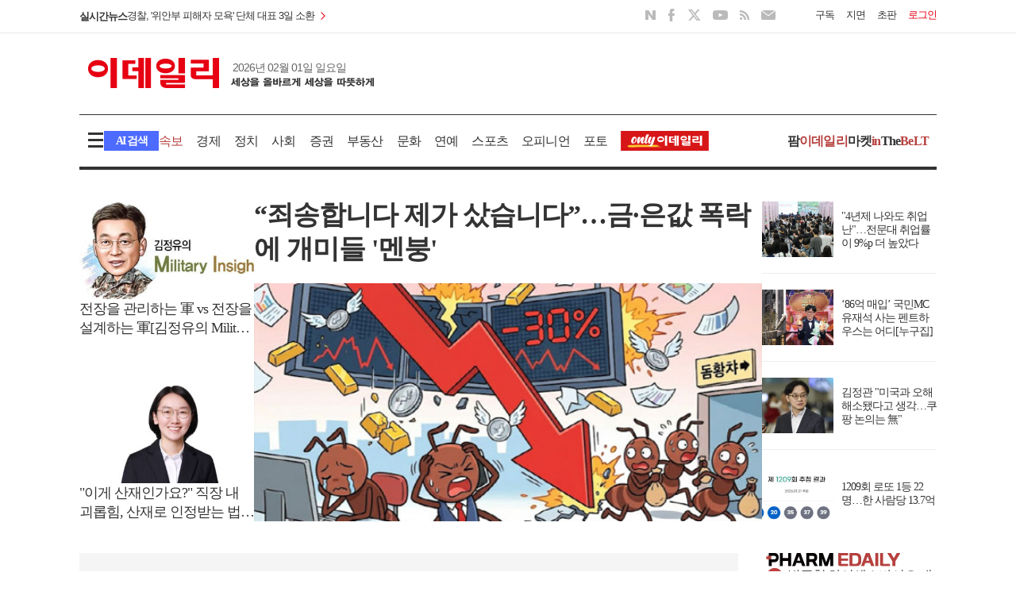

--- FILE ---
content_type: text/html
request_url: https://www.edaily.co.kr/?aspxerrorpath=/news/it/
body_size: 29067
content:



<!DOCTYPE html>
<html lang="ko">
<head>
	<meta charset="utf-8">
	<meta http-equiv="X-UA-Compatible" content="IE=edge" />
	<meta http-equiv="Content-Type" content="text/html" />
	<meta http-equiv="Cache-Control" content="no-cache, no-store, must-revalidate">
	<meta http-equiv="Pragma" content="no-cache">
	<meta http-equiv="Expires" content="0">

	<meta name="viewport" content="width=device-width, initial-scale=1">

	<title>이데일리-세상을 올바르게,세상을 따뜻하게</title>

	<meta name="title" content="이데일리-세상을 올바르게,세상을 따뜻하게" />
	<meta name="description" content="대한민국 No.1 종합 경제지 이데일리 - 국내외 증권·기업 등 경제 및 종합 뉴스를 빠르고, 정확하게 전달합니다." />
	<meta name="news_keywords" content="이데일리, edaily, 경제신문, 일간지, 신문, 뉴스, 보도, 속보, news, newspaper" />
	<meta name="keywords" content="이데일리, edaily, 경제신문, 일간지, 신문, 뉴스, 보도, 속보, news, newspaper" />
	<meta name="robots" content="index,follow">
	<meta name="author" content="edaily">
	<meta property="og:title" content="이데일리" />
	<meta property="og:type" content="website">
	<meta property="og:image" content="https://www.edaily.co.kr/profile_edaily_512.png" />
	<meta property="og:site_name" content="이데일리" />
	<meta property="og:url" content="http://www.edaily.co.kr" />
	<meta property="og:description" content="대한민국 No.1 종합 경제지 이데일리 - 국내외 증권·기업 등 경제 및 종합 뉴스를 빠르고, 정확하게 전달합니다.">
	<meta name="twitter:card" content="summary" />
	<meta name="twitter:title" content="이데일리" />
	<meta name="twitter:url" content="http://www.edaily.co.kr" />
	<meta name="twitter:image" content="https://www.edaily.co.kr/profile_edaily_512.png" />
	<meta name="twitter:description" content="대한민국 No.1 종합 경제지 이데일리 - 국내외 증권·기업 등 경제 및 종합 뉴스를 빠르고, 정확하게 전달합니다." />
	<meta name="twitter:site" content="" />
	<meta name="twitter:creator" content="" />
	<meta name="twitter:domain" content="edaily.co.kr" />

	<link rel="canonical" href="https://edaily.co.kr">
	<link rel="alternate" media="only screen and (max-width: 640px)" href="https://m.edaily.co.kr" />
	<link rel="alternate" href="https://www.edaily.co.kr" hreflang="ko-kr" />
	<link rel="shortcut icon" type="image/x-icon" href="/favicon.ico" />
	<link rel="apple-touch-icon" sizes="180x180" href="https://image.edaily.co.kr/images/favicon/favicon_180x180.png">
	

	<!-- CSS -->
	<link rel="stylesheet" type="text/css" href="/v2/css/basic.css?v=20250102" />
	<link rel="stylesheet" type="text/css" href="/v2/css/common.css?v=20250105" />
	<link rel="stylesheet" type="text/css" href="/v2/css/index.css?v=20260122" />
	<link rel="stylesheet" type="text/css" href="/v2/js/slick/css/slick.css" />
	<link rel="stylesheet" type="text/css" href="/v2/js/slick/css/slick-theme.css" />

	<!-- SCRIPT -->
	<script type="text/javascript" src="/resources/js/jquery-3.6.0.min.js"></script>
	<script type="text/javascript" src="/Resource/JS/Legacy/jquery.cookie-1.4.1.js"></script>
	<script type="text/javascript" src="/v2/js/function.v3.js?v=20201023"></script>

	<script async src="//analytics.edaily.co.kr/matomo.js"></script>

	<!--[if lt IE 9]>
		<script src="/Resource/JS/Legacy/html5shiv.js"></script>
	<![endif]-->

	
	<script type="text/javascript" src="//send.mci1.co.kr/delivery/js/31320570/22898069961" async></script>

	<script type="text/javascript">
		// 이미지 순차 호출을 위한 slot 선언
		window.imgSlot = window.imgSlot || { list: [] };

		// IE 감지
		function detectIE() {
			var ua = window.navigator.userAgent;
			return (navigator.appName == 'Netscape' && navigator.userAgent.search('Trident') != -1) || (ua.indexOf("msie") != -1);
		}

		if (!detectIE()) {
			// 스크롤 성능향상을 위한 passive 설정
			jQuery.event.special.touchstart = { setup: function (_, ns, handle) { this.addEventListener("touchstart", handle, { passive: !ns.includes("noPreventDefault") }); } };
			jQuery.event.special.touchmove = { setup: function (_, ns, handle) { this.addEventListener("touchmove", handle, { passive: !ns.includes("noPreventDefault") }); } };
			jQuery.event.special.wheel = { setup: function (_, ns, handle) { this.addEventListener("wheel", handle, { passive: true }); } };
			jQuery.event.special.mousewheel = { setup: function (_, ns, handle) { this.addEventListener("mousewheel", handle, { passive: true }); } };
		}
	</script>

	
	<!-- Matomo -->
	<script type="text/javascript">
		var _paq = window._paq || [];
		_paq.push(['trackPageView']);
		_paq.push(['enableLinkTracking']);

		(function () {
			var u = "//analytics.edaily.co.kr/";
			_paq.push(['setTrackerUrl', '//analytics.edaily.co.kr/matomo.php']);
			_paq.push(['setSiteId', '3']);
		})();
	</script>
	<!-- End Matomo Code -->

	
</head>

<body>
	<script type="text/javascript" src="/v2/js/sticky-kit.js"></script>
	<script type="text/javascript" src="/v2/js/sticky.js"></script>

	<div id="edailywrap">
		
<div id="headers">
	<div class="sub_gnb">
		<div class="center1080">
			<div class="fl">
				<div class="quickpace">
					<p>
						<a href="javascript: window.open('/News/RealTimeNews', '_blank', 'width=1400, height=1170, statusbar=0, menubar=0');">
							실시간뉴스
						</a>
					</p>
					<div class="topSokbo">
								<div>
									<a href="/News/Read?newsId=01239846645346256&mediaCodeNo=257" title="&#39;은퇴&#39; 황재균 2세 계획? &quot;아이 좋아해…아들 생기면 야구 시키고파&quot;">
										<span>&#39;은퇴&#39; 황재균 2세 계획? &quot;아이 좋아해…아들 생기면 야구 시키고파&quot;</span>
									</a>
								</div>
								<div>
									<a href="/News/Read?newsId=01236566645346256&mediaCodeNo=257" title="李대통령 “설탕부담금, 토론 필요…무조건 반대 사양”">
										<span>李대통령 “설탕부담금, 토론 필요…무조건 반대 사양”</span>
									</a>
								</div>
								<div>
									<a href="/News/Read?newsId=01233286645346256&mediaCodeNo=257" title="경찰, &#39;위안부 피해자 모욕&#39; 단체 대표 3일 소환">
										<span>경찰, &#39;위안부 피해자 모욕&#39; 단체 대표 3일 소환</span>
									</a>
								</div>
								<div>
									<a href="/News/Read?newsId=01230006645346256&mediaCodeNo=257" title="현대차 첫 투자 영화, 美 선댄스 영화제 수상">
										<span>현대차 첫 투자 영화, 美 선댄스 영화제 수상</span>
									</a>
								</div>
								<div>
									<a href="/News/Read?newsId=01226726645346256&mediaCodeNo=257" title="GKL 장애인펜싱팀, 대전서 원포인트 레슨 재능기부">
										<span>GKL 장애인펜싱팀, 대전서 원포인트 레슨 재능기부</span>
									</a>
								</div>
								<div>
									<a href="/News/Read?newsId=01223446645346256&mediaCodeNo=257" title="‘車 제외’ 먹고 입는 건 줄였다…K자형 양극화 계속">
										<span>‘車 제외’ 먹고 입는 건 줄였다…K자형 양극화 계속</span>
									</a>
								</div>
								<div>
									<a href="/News/Read?newsId=01216886645346256&mediaCodeNo=257" title="1월 수출 659억달러로 34%↑…반도체 2배 늘었다(상보)">
										<span>1월 수출 659억달러로 34%↑…반도체 2배 늘었다(상보)</span>
									</a>
								</div>
								<div>
									<a href="/News/Read?newsId=01213606645346256&mediaCodeNo=257" title="동계올림픽 선수촌 달군 ‘갤럭시 Z 플립7 올림픽 에디션’">
										<span>동계올림픽 선수촌 달군 ‘갤럭시 Z 플립7 올림픽 에디션’</span>
									</a>
								</div>
								<div>
									<a href="/News/Read?newsId=01220166645346256&mediaCodeNo=257" title="스포츠토토, 2월 시효 만료 앞둔 프로토 승부식 미수령 적중금 9억 6천만 원 넘겨">
										<span>스포츠토토, 2월 시효 만료 앞둔 프로토 승부식 미수령 적중금 9억 6천만 원 넘겨</span>
									</a>
								</div>
								<div>
									<a href="/News/Read?newsId=01210326645346256&mediaCodeNo=257" title="8만달러도 무너진 비트코인, 9개월래 최저…“하락장 본격 재개”">
										<span>8만달러도 무너진 비트코인, 9개월래 최저…“하락장 본격 재개”</span>
									</a>
								</div>
					</div>
				</div>
			</div>

			<div class="fr login_boxs">
				<ul>
					<li><a href="/info/E05_03.html" target="_blank">구독</a></li>
					<li><a href="/info/E05_01.html" target="_blank">지면</a></li>
					<li>
						<a class="box_logout" style="display:none;" href="https://member.edaily.co.kr/Mypage">My</a>
						<a class="box_login" href="http://efirst.edaily.co.kr/" target="_blank">초판</a>
					</li>
					<li>
						<div class="box_login"><a href="https://member.edaily.co.kr/">로그인</a></div>
						<div class="box_logout" style="display:none;"><a href="/member/logout.html">로그아웃</a></div>
					</li>
				</ul>
			</div>
			<!-- //로그인 -->

			<div class="fr mr20 sns_area">
				<ul>
					<li class="sns_naver"><a href="https://blog.naver.com/edaily1" target="_blank">NAVER</a></li>
					<li class="sns_facebook"><a href="https://www.facebook.com/edailynews/?ref=bookmarks" target="_blank">FACEBOOK</a></li>
					<li class="sns_twitter"><a href="https://twitter.com/edaily_news?lang=ko" target="_blank">TWITTER</a></li>
					<li class="sns_youtube"><a href="https://www.youtube.com/@bok_reporter" target="_blank">YOUTUBE</a></li>
					<li class="sns_rss"><a href="http://rss.edaily.co.kr/edaily_news.xml" target="_blank">RSS</a></li>
					<li class="sns_email"><a href="https://www.edaily.co.kr/newsletter/SubscribeNonMember" target="_blank">EMAIL</a></li>
				</ul>
			</div>
			<!-- //SNS -->
		</div>
	</div>
	<!-- //증권 및 로그인 -->

	<div class="gnb position_r">
		<div class="youtube_target"></div>

		<div class="center1080">
			<div class="default_height">
				<div class="mt20 clear position_r">
					<div id="logo_h1">
						<a href="/">이데일리</a>
					</div>

					<div class="fr mr10" style="width: 234px; height: 60px">
						<div id="div-gpt-ad-123456789-3"></div>
					</div>
				</div>
				<!-- //로고 및 배너 -->

				<div class="mt20 clear position_r">
					<div class="sticky_livenews">
						<div>
							<div id="logo_h1" class="sticky_logo">
								<a href="/">이데일리</a>
							</div>

							<div class="weather_box">
								<span class="fl tex_c666">2026년 02월 01일 일요일</span>
							</div>
						</div>

						<div class="quickpace">
							<p>
								<a href="javascript: window.open('/News/RealTimeNews', '_blank', 'width=1400, height=1170, statusbar=0, menubar=0');">
									실시간뉴스
								</a>
							</p>
							<div class="topSokbo">
										<div>
											<a href="/News/Read?newsId=01239846645346256&mediaCodeNo=257" title="&#39;은퇴&#39; 황재균 2세 계획? &quot;아이 좋아해…아들 생기면 야구 시키고파&quot;">
												<span>&#39;은퇴&#39; 황재균 2세 계획? &quot;아이 좋아해…아들 생기면 야구 시키고파&quot;</span>
											</a>
										</div>
										<div>
											<a href="/News/Read?newsId=01236566645346256&mediaCodeNo=257" title="李대통령 “설탕부담금, 토론 필요…무조건 반대 사양”">
												<span>李대통령 “설탕부담금, 토론 필요…무조건 반대 사양”</span>
											</a>
										</div>
										<div>
											<a href="/News/Read?newsId=01233286645346256&mediaCodeNo=257" title="경찰, &#39;위안부 피해자 모욕&#39; 단체 대표 3일 소환">
												<span>경찰, &#39;위안부 피해자 모욕&#39; 단체 대표 3일 소환</span>
											</a>
										</div>
										<div>
											<a href="/News/Read?newsId=01230006645346256&mediaCodeNo=257" title="현대차 첫 투자 영화, 美 선댄스 영화제 수상">
												<span>현대차 첫 투자 영화, 美 선댄스 영화제 수상</span>
											</a>
										</div>
										<div>
											<a href="/News/Read?newsId=01226726645346256&mediaCodeNo=257" title="GKL 장애인펜싱팀, 대전서 원포인트 레슨 재능기부">
												<span>GKL 장애인펜싱팀, 대전서 원포인트 레슨 재능기부</span>
											</a>
										</div>
										<div>
											<a href="/News/Read?newsId=01223446645346256&mediaCodeNo=257" title="‘車 제외’ 먹고 입는 건 줄였다…K자형 양극화 계속">
												<span>‘車 제외’ 먹고 입는 건 줄였다…K자형 양극화 계속</span>
											</a>
										</div>
										<div>
											<a href="/News/Read?newsId=01216886645346256&mediaCodeNo=257" title="1월 수출 659억달러로 34%↑…반도체 2배 늘었다(상보)">
												<span>1월 수출 659억달러로 34%↑…반도체 2배 늘었다(상보)</span>
											</a>
										</div>
										<div>
											<a href="/News/Read?newsId=01213606645346256&mediaCodeNo=257" title="동계올림픽 선수촌 달군 ‘갤럭시 Z 플립7 올림픽 에디션’">
												<span>동계올림픽 선수촌 달군 ‘갤럭시 Z 플립7 올림픽 에디션’</span>
											</a>
										</div>
										<div>
											<a href="/News/Read?newsId=01220166645346256&mediaCodeNo=257" title="스포츠토토, 2월 시효 만료 앞둔 프로토 승부식 미수령 적중금 9억 6천만 원 넘겨">
												<span>스포츠토토, 2월 시효 만료 앞둔 프로토 승부식 미수령 적중금 9억 6천만 원 넘겨</span>
											</a>
										</div>
										<div>
											<a href="/News/Read?newsId=01210326645346256&mediaCodeNo=257" title="8만달러도 무너진 비트코인, 9개월래 최저…“하락장 본격 재개”">
												<span>8만달러도 무너진 비트코인, 9개월래 최저…“하락장 본격 재개”</span>
											</a>
										</div>
							</div>
						</div>

						<div class="loginarea_sticky">
							<div class="login_boxs">
								<ul>
									<li><a href="/info/E05_03.html" target="_blank">구독</a></li>
									<li><a href="/info/E05_01.html" target="_blank">지면</a></li>
									<li>
										<a class="box_logout" style="display:none;" href="https://member.edaily.co.kr/Mypage">My</a>
										<a class="box_login" href="http://efirst.edaily.co.kr/" target="_blank">초판</a>
									</li>
									<li>
										<div class="box_login"><a href="https://member.edaily.co.kr/">로그인</a></div>
										<div class="box_logout" style="display:none;">
											<a href="/member/logout.html">로그아웃</a>
										</div>
									</li>
								</ul>
							</div>
						</div>
					</div>
				</div>
			</div>
			<!-- //날씨 및 SNS -->

			<div class="menu_area">
			
				<div class="menu_articlearea">
					<span class="btn_allmenu">menu</span>
					<div class="allmenu_box" style="z-index: 100;">
						<div class="bb_1d pb30 clear">
							<dl>
								<dt><a href="/article/economy">경제</a></dt>
								<dd><a href="/articles/economy/policy">정책</a></dd>
								<dd><a href="/articles/economy/finance">금융</a></dd>
								<dd><a href="/articles/economy/bond">채권</a></dd>
								<dd><a href="/articles/economy/exchange">외환</a></dd>
								<dd><a href="/articles/economy/tax">조세</a></dd>
								<dd><a href="/articles/economy/trade">산업·통상</a></dd>
							</dl>
							<dl>
								<dt><a href="/article/society">사회</a></dt>
								<dd><a href="/articles/society/welfare">복지·노동·환경</a></dd>
								<dd><a href="/articles/society/education">교육</a></dd>
								<dd><a href="/articles/society/local">지자체</a></dd>
								<dd><a href="/articles/society/legal">법조·경찰</a></dd>
								<dd><a href="/articles/society/medical">의료·건강</a></dd>
								<dd><a href="/articles/society/contribution">사회공헌</a></dd>
								<dd><a href="/articles/society/society">일반</a></dd>
							</dl>
							<dl>
								<dt><a href="/article/business">기업</a></dt>
								<dd><a href="/articles/business/electronics">전자</a></dd>
								<dd><a href="/articles/business/auto">자동차</a></dd>
								<dd><a href="/articles/business/consumer">생활</a></dd>
								<dd><a href="/articles/business/industry">산업</a></dd>
								<dd><a href="/articles/business/SME">중소기업</a></dd>
								<dd><a href="/articles/business/outdoor">아웃도어·캠핑</a></dd>
								<dd><a href="/articles/business/business">기업일반</a></dd>
							</dl>
							<dl>
								<dt><a href="/article/stock">증권</a></dt>
								<dd><a href="/articles/stock/stock">주식</a></dd>
								<dd><a href="/articles/stock/item">종목</a></dd>
								<dd><a href="/articles/stock/fund">펀드</a></dd>
								<dd><a href="/articles/stock/global">국제시황</a></dd>
								<dd><a href="/globalmarket">글로벌마켓</a></dd>
							</dl>
							<dl>
								<dt><a href="/article/pharm">제약·바이오</a></dt>
								<dd><a href="/pharm/darkhorse">다크호스</a></dd>
								<dd><a href="/pharm/report">리포트</a></dd>
								<dd><a href="/pharm/updown">UP&DOWN</a></dd>
								<dd><a href="/pharm/bio">지금업계는</a></dd>
							</dl>
							<dl>
								<dt><a href="/article/estate">부동산</a></dt>
								<dd><a href="/articles/estate/price">부동산시황</a></dd>
								<dd><a href="/articles/estate/invest">재테크</a></dd>
								<dd><a href="/articles/estate/sale">분양정보</a></dd>
								<dd><a href="/articles/estate/construction">건설업계동향</a></dd>
								<dd><a href="/articles/estate/policy">부동산정책</a></dd>
								<dd><a href="/articles/estate/development">개발·건설</a></dd>
							</dl>
							<dl>
								<dt><a href="/opinion">오피니언</a></dt>
								<dd><a href="/opinion/editorial">사설</a></dd>
								<dd><a href="/opinion/desk">데스크칼럼</a></dd>
								<dd><a href="/opinion/column">서소문칼럼</a></dd>
								<dd><a href="/opinion/note">기자수첩</a></dd>
								<dd><a href="/opinion/interview">인터뷰</a></dd>
								<dd><a href="/opinion/notice">인사·부고</a></dd>
							</dl>
						</div>
						<div class="pt30 clear">
							<dl>
								<dt><a href="/article/politics">정치</a></dt>
								<dd><a href="/articles/politics/government">대통령실·행정</a></dd>
								<dd><a href="/articles/politics/party">정당</a></dd>
								<dd><a href="/articles/politics/diplomacy">국방·외교</a></dd>
							</dl>
							<dl>
								<dt><a href="/article/tech">IT·과학</a></dt>
								<dd><a href="/articles/tech/mobile">모바일</a></dd>
								<dd><a href="/articles/tech/broadcasting">방송통신</a></dd>
								<dd><a href="/articles/tech/IT">IT·인터넷</a></dd>
								<dd><a href="/articles/tech/game">게임</a></dd>
								<dd><a href="/articles/tech/science">과학일반</a></dd>
							</dl>
							<dl>
								<dt><a href="/article/entertainment">연예</a></dt>
								<dd><a href="/articles/entertainment/broadcast">방송</a></dd>
								<dd><a href="/articles/entertainment/music">음악</a></dd>
								<dd><a href="/articles/entertainment/movie">영화</a></dd>
								<dt><a href="/article/sports">스포츠</a></dt>
								<dd><a href="/articles/sports/baseball">야구</a></dd>
								<dd><a href="/articles/sports/soccer">축구</a></dd>
								<dd><a href="/articles/sports/golf">골프</a></dd>
								<dd><a href="/articles/sports/sports">스포츠일반</a></dd>
							</dl>
							<dl>
								<dt><a href="/article/global">글로벌</a></dt>
								<dd><a href="/articles/global/economy">경제·금융</a></dd>
								<dd><a href="/articles/global/stock">증권</a></dd>
								<dd><a href="/articles/global/enterprise">기업</a></dd>
								<dd><a href="/articles/global/politics">정치</a></dd>
								<dd><a href="/articles/global/topic">해외토픽</a></dd>
								<dd><a href="/articles/global/global">국제일반</a></dd>
							</dl>
							<dl>
								<dt><a href="/article/culture">문화</a></dt>
								<dd><a href="/articles/culture/performance">공연</a></dd>
								<dd><a href="/articles/culture/art">미술·전시</a></dd>
								<dd><a href="/articles/culture/book">책</a></dd>
								<dd><a href="/articles/culture/travel">여행·레저</a></dd>
								<dd><a href="/articles/culture/fashion">패션·뷰티</a></dd>
								<dd><a href="/articles/culture/food">웰빙·음식</a></dd>
								<dd><a href="/articles/culture/life">라이프</a></dd>
								<dd><a href="/articles/culture/general">일반</a></dd>
							</dl>
							<dl>
								<dt><a href="/series">연재</a></dt>
								<dt><a href="/issue">이슈</a></dt>
								<dt><a href="/photo/">포토</a></dt>
								<dt><a href="http://etv.edaily.co.kr/" target="_blank">영상</a></dt>
								<dt><a href="http://autoin.edaily.co.kr/" target="_blank">오토in</a></dt>
								<dt><a href="http://golfin.edaily.co.kr/" target="_blank">골프in</a></dt>
							</dl>
							<dl>
								<dt><a href="http://pharm.edaily.co.kr/" target="_blank">팜<em class="color_pharm">이데일리</em></a></dt>
								<dt><a href="https://marketin.edaily.co.kr/" target="_blank">마켓<em class="color_pharm">in</em></a></dt>
								<dt><a href="https://thebelt.edaily.co.kr/" target="_blank">The<em class="color_pharm">BeLT</em></a></dt>
								<dt><a href="/jroom" target="_blank">기자뉴스룸</a></dt>
								
								<dt><a href="/WithChannel">다문화동포</a></dt>
							</dl>
						</div>
					</div>

					<a href="javascript:;" class="btn_aichatwraps_tex">AI 검색</a>

					<ul class="menus">
						<li><a href="javascript: window.open('/News/RealTimeNews', '_blank', 'width=1400, height=1000, statusbar=0, menubar=0');"><em class="color_pharm">속보</em></a></li>
								<li >
									<a href="/article/economy">경제</a>
								</li>
								<li >
									<a href="/article/politics">정치</a>
								</li>
								<li >
									<a href="/article/society">사회</a>
								</li>
								<li >
									<a href="/article/stock">증권</a>
								</li>
								<li >
									<a href="/article/estate">부동산</a>
								</li>
								<li >
									<a href="/article/culture">문화</a>
								</li>
								<li >
									<a href="/article/entertainment">연예</a>
								</li>
								<li >
									<a href="/article/sports">스포츠</a>
								</li>
								<li >
									<a href="/opinion">오피니언</a>
								</li>
								<li >
									<a href="/photo">포토</a>
								</li>
						<li><a href="/Series/List/215" class="icon_gnbonlyed"><img src="https://image.edaily.co.kr/images/content/mark_only_gnb.png" alt="" arial-label=""></a></li>
					</ul>
				</div>
				<!-- //전체메뉴 -->

				<ul class="etc_content02">
					<li><a href="https://pharm.edaily.co.kr/" target="_blank">팜<em class="color_pharm">이데일리</em></a></li>
					<li><a href="https://marketin.edaily.co.kr" target="_blank">마켓<em class="color_pharm">in</em></a></li>
					<li><a href="https://thebelt.edaily.co.kr" target="_blank">The<em class="color_pharm">BeLT</em></a></li>
				</ul>
			</div>
			<!-- //Menu -->
		</div>

		<div class="search_box ">
			<div class="ai_search_area">
				<div class="search_taps">
					<a href="javascript:;" class="btn ai">AI 검색</a>
					<a href="javascript:;" class="btn base active">기본 검색</a>
				</div>

				<div class="search_resultarea">
					<div class="search_article_ai ">
						<input type="search" id="searchvalue_ai" placeholder="AI로 뉴스를 검색해 보세요.">
						<label for="btn_headSearch" class="btn_detailsearch">search</label>
						<p class="by_intro">power by perplexity</p>
					</div>
					<div class="search_article_base show">
						<input type="search" id="searchvalue_base" placeholder="궁금한 뉴스를 검색해 보세요.">
						<label for="btn_headSearch" class="btn_detailsearch">search</label>
					</div>
				</div>

			</div>
			<video class="aichat_videosize" muted loop playsinline autoplay poster="https://image.edaily.co.kr/images/aichat/aichat_videoposter.jpg">
				<source src="https://image.edaily.co.kr/images/aichat/aiback03.mp4" type="video/mp4">
			</video>
		</div>
	</div>
</div>
<!-- //GNB -->

<!-- //HEADER -->
<script type="text/javascript">
	let searchTheme = "base";

	function searchButton() {
		if ($(`#searchvalue_${searchTheme}`).val() !== '') {
			location.href = `/search/${(searchTheme === "ai" ? "ai?s" : "index?keyword")}=${ encodeURI($(`#searchvalue_${searchTheme}`).val()) }`;
		}
	}

	// 검색 토글 동작
	function setSearchTheme(theme) {
		searchTheme = theme;

		// 초기화
		$(".btn.ai, .btn.base").removeClass("active");
		$(".search_article_ai, .search_article_base, .aichat_videosize").removeClass("show");
		$(".search_box.ai").removeClass("ai");

		$(`.btn.${theme}`).addClass("active");
		$(`.search_article_${theme}`).addClass("show");

		if (theme === "ai") {
			$(".aichat_videosize").addClass("show");
			$(".search_box").addClass("ai");
		}
	}

	$(() => {
		$('.topSokbo').slick({ vertical: true, autoplay: true, autoplaySpeed: 1700, arrows: false }); //실시간 뉴스

		if (getId() == "") {
			$(".box_login").show();
			$(".box_logout").hide();
		} else {
			$(".box_login").hide();
			$(".box_logout").show();
		}

		//전체메뉴
		$('.btn_allmenu').on("click", () => {
			$('.search_box, .btn_aichatwraps_tex').removeClass('open');
			$('.allmenu_box, .btn_allmenu').toggleClass('open');
		});

		//검색페이지
		$('.btn_aichatwraps_tex').on("click", () => {
			$('.allmenu_box, .btn_allmenu').removeClass('open');
			$('.search_box, .btn_aichatwraps_tex').toggleClass('open');
		});

		$(".btn.ai").on("click", (e) => { setSearchTheme("ai"); });
		$(".btn.base").on("click", (e) => { setSearchTheme("base"); });
		$(".btn_detailsearch").on("click", (e) => { searchButton(); });

		//상단 스페셜이벤트 닫기
		$("#layerClose").on("click", () => { $(".special_area").slideUp(); });

		// 스티키
		$(".gnb").sticky({ topSpacing: -95 });

		const ieChk = navigator.userAgent.toLowerCase();
		if ((navigator.appName == 'Netscape' && ieChk.indexOf('trident') != -1) || (ieChk.indexOf("msie") != -1)) {
			console.log("IE!!!")
		} else {
			fetch("/Home/_SpecialYoutube").then((resp) => resp.text()).then(data => {
				if (data && data.length > 100) {
					$(".youtube_target").after(data);
					$(".youtube_target").remove();
				}
			}).catch((err) => { console.log("스트리밍 페이지 호출 실패", err); });
		}
	});

	$(document).on('keydown', (e) => {
		if (e.which === 13) { searchButton(); }
	});
</script>




		<div id="contents">
			<!-- 우측 날개 -->
			<div class="out_right_ad read_ad_wing">
	<!-- MEDIA_749_EDAILY_CO_KR_GRP_DEVICE:PC#기사페이지#UNIT:우측상단날개 -->
	<ins class="adsbyaiinad" data-aiinad-inv="23049338861"></ins>
</div>


<script type="text/javascript">
	$(window).scroll(function () {
		$(".out_right_ad.read_ad_wing").attr("style", `top: ${($(window).scrollTop() > 128 ? 110 : (238 - $(window).scrollTop()))}px`);
	});
</script>

			<section>
				<div class="center1080">
					<div class="re_mainsection">

						<div class="re_maintop">
							
							<div class="maintop_left">
									<a href="/News/Read?newsId=01095526645346256&mediaCodeNo=257" class="newsbox_md">
										<figure>
											<img src="https://image.edaily.co.kr/images/vision/files/NP/S/2026/02/PS26020100011b.jpg" alt="전장을 관리하는 軍 vs 전장을 설계하는 軍[김정유의 Military Insight]" aria-label="">
										</figure>
										<p class="title_md">전장을 관리하는 軍 vs 전장을 설계하는 軍[김정유의 Military Insight]</p>
									</a>
									<a href="/News/Read?newsId=01085686645346256&mediaCodeNo=257" class="newsbox_md">
										<figure>
											<img src="https://image.edaily.co.kr/images/vision/files/NP/S/2026/02/PS26020100008b.jpg" alt="&quot;이게 산재인가요?&quot; 직장 내 괴롭힘, 산재로 인정받는 법[별별법]" aria-label="">
										</figure>
										<p class="title_md">&quot;이게 산재인가요?&quot; 직장 내 괴롭힘, 산재로 인정받는 법[별별법]</p>
									</a>
							</div>

							<a href="/News/Read?newsId=02056566645323296&mediaCodeNo=257" class="maintop_center">
								<h1 class="title_h1"><span class="underline">“죄송합니다 제가 샀습니다”…금&#183;은값 폭락에 개미들 &#39;멘붕&#39;</span></h1>
								<figure>
									<img src="https://image.edaily.co.kr/images/photo/files/hn/h/2026/01/HNE02056566645323296_LV1.jpg" alt="“죄송합니다 제가 샀습니다”…금&#183;은값 폭락에 개미들 &#39;멘붕&#39;" aria-label="" />
								</figure>
							</a>

							
							<div class="maintop_right">
									<a href="/News/Read?newsId=01105366645346256&mediaCodeNo=257" class="newsbox_sm">
										<figure>
											<img src="https://image.edaily.co.kr/images/vision/files/NP/S/2026/02/PS26020100014v.jpg" alt="&quot;4년제 나와도 취업난&quot;…전문대 취업률이 9%p 더 높았다" aria-label="" />
										</figure>
										<div class="textfield_sm">
											<p class="title_sm">&quot;4년제 나와도 취업난&quot;…전문대 취업률이 9%p 더 높았다</p>
										</div>
									</a>
									<a href="/News/Read?newsId=01098806645346256&mediaCodeNo=257" class="newsbox_sm">
										<figure>
											<img src="https://image.edaily.co.kr/images/vision/files/NP/S/2026/02/PS26020100012v.jpg" alt="‘86억 매입’ 국민MC 유재석 사는 펜트하우스는 어디[누구집]" aria-label="" />
										</figure>
										<div class="textfield_sm">
											<p class="title_sm">‘86억 매입’ 국민MC 유재석 사는 펜트하우스는 어디[누구집]</p>
										</div>
									</a>
									<a href="/News/Read?newsId=02128726645323296&mediaCodeNo=257" class="newsbox_sm">
										<figure>
											<img src="https://image.edaily.co.kr/images/vision/files/NP/S/2026/01/PS26013100387v.jpg" alt="김정관 &quot;미국과 오해 해소됐다고 생각…쿠팡 논의는 無&quot;" aria-label="" />
										</figure>
										<div class="textfield_sm">
											<p class="title_sm">김정관 &quot;미국과 오해 해소됐다고 생각…쿠팡 논의는 無&quot;</p>
										</div>
									</a>
									<a href="/News/Read?newsId=02135286645323296&mediaCodeNo=257" class="newsbox_sm">
										<figure>
											<img src="https://image.edaily.co.kr/images/vision/files/NP/S/2026/01/PS26013100389v.jpg" alt="1209회 로또 1등 22명…한 사람당 13.7억" aria-label="" />
										</figure>
										<div class="textfield_sm">
											<p class="title_sm">1209회 로또 1등 22명…한 사람당 13.7억</p>
										</div>
									</a>
							</div>
						</div>

						<div class="re_mainbottom">
							
							<a href="/News/Read?newsId=01088966645346256&mediaCodeNo=257" class="grayboxnews_wraps">
								<div class="typonews">
									<p class="title_lg">
										<span class="underline">새 연준 의장 지명에 환율 상승 압력…미국 고용 지표 주시[주간외환전망]</span>
									</p>
									<p class="sub_title">이번주 원&#183;달러 환율은 1450원대 출발할 예정이다. 새로운 미국 연방준비제도(Fed&#183;연준) 이사회 의장 지명에 안전자산 금 가격이 하락하며 달러가 강세를 보인 탓이다. 이번 달 환율은 당분간 1420~1470원대 박스권이 예상되는 가운데 시장은 이번 주 후반 발표되...</p>
								</div>
								<figure>
									<img src="https://image.edaily.co.kr/images/vision/files/NP/S/2026/02/PS26020100023b.jpg">
								</figure>
							</a>
							
							
							<div class="Vertical_library">
								<a href="https://pharm.edaily.co.kr/" target="_blank" class="logo_pharm">팜이데일리</a>
								<div class="library_field">
										<p class="title_md" onclick="window.open('https://pharm.edaily.co.kr/News/Read?newsId=01190646645346256', '_blank')">
																							<span class="icon_p"></span>
											박주철 하이센스바이오 대표 &quot;절치부심, 기평 재신청으로 세 번째 상장 도전&quot;
										</p>
										<p class="title_md" onclick="window.open('https://pharm.edaily.co.kr/News/Read?newsId=01184086645346256', '_blank')">
																							<span class="icon_p"></span>
											&#39;출시 2년 만에 점유율 7.5%&#39;…아이센스, 연속혈당측정기 사업 ‘잭팟’ 가능할까
										</p>
										<p class="title_md" onclick="window.open('https://pharm.edaily.co.kr/News/Read?newsId=01180806645346256', '_blank')">
																							<span class="icon_p"></span>
											김지윤 칠곡경북대병원 교수 “헴리브라, 4주간 혈중 농도 일정 유지…높은 순응도 강점”[전문가 인사...
										</p>
								</div>
							</div>
						</div>
					</div>
				</div>
			</section>
			<!-- //메인 뉴스영역 -->

			<section>
				<div class="center1080">
					<div class="rise_issue">
						<div class="sharprise_box">
							<p class="fl">
								<a href="javascript: window.open('/News/RealTimeNews', '_blank', 'width=1400, height=1000, statusbar=0, menubar=0');">
									실시간뉴스
								</a>
							</p>
							<div class="sharprise">
									<div>
										<a href="/News/Read?newsId=01246406645346256&mediaCodeNo=257" title="크루그먼 &quot;워시 차기 연준의장은 매파 아닌 정치 동물&quot;">
											<span>크루그먼 &quot;워시 차기 연준의장은 매파 아닌 정치 동물&quot;</span>
										</a>
									</div>
									<div>
										<a href="/News/Read?newsId=01243126645346256&mediaCodeNo=257" title="&quot;2억 화소 아닌 200만 화소 디카를 샀다&quot;[사(Buy)는 게 뭔지]">
											<span>&quot;2억 화소 아닌 200만 화소 디카를 샀다&quot;[사(Buy)는 게 뭔지]</span>
										</a>
									</div>
									<div>
										<a href="/News/Read?newsId=01239846645346256&mediaCodeNo=257" title="&#39;은퇴&#39; 황재균 2세 계획? &quot;아이 좋아해…아들 생기면 야구 시키고파&quot;">
											<span>&#39;은퇴&#39; 황재균 2세 계획? &quot;아이 좋아해…아들 생기면 야구 시키고파&quot;</span>
										</a>
									</div>
									<div>
										<a href="/News/Read?newsId=01236566645346256&mediaCodeNo=257" title="李대통령 “설탕부담금, 토론 필요…무조건 반대 사양”">
											<span>李대통령 “설탕부담금, 토론 필요…무조건 반대 사양”</span>
										</a>
									</div>
									<div>
										<a href="/News/Read?newsId=01233286645346256&mediaCodeNo=257" title="경찰, &#39;위안부 피해자 모욕&#39; 단체 대표 3일 소환">
											<span>경찰, &#39;위안부 피해자 모욕&#39; 단체 대표 3일 소환</span>
										</a>
									</div>
									<div>
										<a href="/News/Read?newsId=01230006645346256&mediaCodeNo=257" title="현대차 첫 투자 영화, 美 선댄스 영화제 수상">
											<span>현대차 첫 투자 영화, 美 선댄스 영화제 수상</span>
										</a>
									</div>
									<div>
										<a href="/News/Read?newsId=01226726645346256&mediaCodeNo=257" title="GKL 장애인펜싱팀, 대전서 원포인트 레슨 재능기부">
											<span>GKL 장애인펜싱팀, 대전서 원포인트 레슨 재능기부</span>
										</a>
									</div>
									<div>
										<a href="/News/Read?newsId=01223446645346256&mediaCodeNo=257" title="‘車 제외’ 먹고 입는 건 줄였다…K자형 양극화 계속">
											<span>‘車 제외’ 먹고 입는 건 줄였다…K자형 양극화 계속</span>
										</a>
									</div>
									<div>
										<a href="/News/Read?newsId=01216886645346256&mediaCodeNo=257" title="1월 수출 659억달러로 34%↑…반도체 2배 늘었다(상보)">
											<span>1월 수출 659억달러로 34%↑…반도체 2배 늘었다(상보)</span>
										</a>
									</div>
									<div>
										<a href="/News/Read?newsId=01213606645346256&mediaCodeNo=257" title="동계올림픽 선수촌 달군 ‘갤럭시 Z 플립7 올림픽 에디션’">
											<span>동계올림픽 선수촌 달군 ‘갤럭시 Z 플립7 올림픽 에디션’</span>
										</a>
									</div>
							</div>
						</div>
						<div class="issue_box">
							<p class="fl">
								<a href="/issue">이슈 포커스</a>
							</p>
							<div class="issue">
								<div>
									<ul>
											<li><a href="/issue/list?gcode=1&hcode=4057"><em>#</em>TheBeLT                       </a></li>
											<li><a href="/issue/list?gcode=1&hcode=4090"><em>#</em>李 정부 부동산 대책           </a></li>
											<li><a href="/issue/list?gcode=1&hcode=4081"><em>#</em>코스피 5000시대               </a></li>
									</ul>
								</div>
									<div>
										<ul>
												<li><a href="/issue/list?gcode=1&hcode=4021"><em>#</em>美, 韓 관세 25% 재인상        </a></li>
												<li><a href="/issue/list?gcode=1&hcode=4080"><em>#</em>롤러코스터 환율               </a></li>
										</ul>
									</div>
							</div>
						</div>
					</div>
				</div>
			</section>
			<!-- //급상승뉴스·이슈 포커스 -->

			<section>
				<div class="center1080">
					<div class="list_newsbox">
						
						<div class="newsbox_left">
								<a href="/News/Read?newsId=01882726645323296&mediaCodeNo=257" title="“AI 동맹 균열?”…엔비디아, 오픈AI 145조 투자 &#39;재검토&#39;">
									<dl>
										<dt>
											<img src="https://image.edaily.co.kr/images/vision/files/NP/S/2026/01/PS26013100277b.jpg" alt="“AI 동맹 균열?”…엔비디아, 오픈AI 145조 투자 &#39;재검토&#39;" />
										</dt>
										<dd class="tex_18b_l23_two mt15">“AI 동맹 균열?”…엔비디아, 오픈AI 145조 투자 &#39;재검토&#39;</dd>
										<dd class="tex_14_l21_two mt10">젠슨 황 엔비디아 CEO가 5일(현지시간) 미국 네바다주 라스베이거스 퐁텐블로 호텔에서 열린 엔비디아 CES 2026 라이브에서 기조연설을 하고 있다. (사진=연합뉴스) 엔비디아가 지난해 9월 발표한 오픈AI와의 1000억 달러(약 145조 원) 규모 투자 파트너십이 ...</dd>
									</dl>
								</a>
								<a href="/News/Read?newsId=02148406645323296&mediaCodeNo=257" title="“이참에 공무원 해보는 건 어때?”…Z세대 82% 고개 저은 까닭">
									<dl>
										<dt>
											<img src="https://image.edaily.co.kr/images/vision/files/NP/S/2026/01/PS26013100397b.jpg" alt="“이참에 공무원 해보는 건 어때?”…Z세대 82% 고개 저은 까닭" />
										</dt>
										<dd class="tex_18b_l23_two mt15">“이참에 공무원 해보는 건 어때?”…Z세대 82% 고개 저은 까닭</dd>
										<dd class="tex_14_l21_two mt10">정부의 공무원 급여 인상과 주 4.5일제 도입 등 각종 처우 개선책에도 Z세대 (1997년~2012년 출생자) 구직자 10명 중 8명은 공무원 시험에 도전할 의향이 없는 것으로 조사됐다. 주된 이유는 낮은 연봉이었다.(사진=연합뉴스)31일 채용 플랫폼 진학사 캐치에 ...</dd>
									</dl>
								</a>
								<a href="/News/Read?newsId=01935206645323296&mediaCodeNo=257" title="비트코인 한때 두 달 만에 최저…연준의장 실망+자금이탈">
									<dl>
										<dt>
											<img src="https://image.edaily.co.kr/images/vision/files/NP/S/2026/01/PS26013100297b.jpg" alt="비트코인 한때 두 달 만에 최저…연준의장 실망+자금이탈" />
										</dt>
										<dd class="tex_18b_l23_two mt15">비트코인 한때 두 달 만에 최저…연준의장 실망+자금이탈</dd>
										<dd class="tex_14_l21_two mt10">후보군들 중에서 상대적으로 덜 비둘기파(금리 인하 선호)적인 케빈 워시 차기 연방준비제도(연준) 의장이 지명되면서 시장 내 위험 회피 심리가 여전하자 비트코인 가격은 하락세를 이어갔다. 특히 가상자산 현물 ETF에서 자금 유출이 이어지자 수급 상으로도 어려움이 커지는...</dd>
									</dl>
								</a>
								<a href="/News/Read?newsId=01974566645323296&mediaCodeNo=257" title="정부의 스타트업 진흥이 성공하려면…[김유성의 통캐스트]">
									<dl>
										<dt>
											<img src="https://image.edaily.co.kr/images/vision/files/NP/S/2026/01/PS26013100322b.jpg" alt="정부의 스타트업 진흥이 성공하려면…[김유성의 통캐스트]" />
										</dt>
										<dd class="tex_18b_l23_two mt15">정부의 스타트업 진흥이 성공하려면…[김유성의 통캐스트]</dd>
										<dd class="tex_14_l21_two mt10">모처럼 청와대에서 스타트업 창업자와 관련 단체와 부처 수장들이 모이는 행사가 30일 열렸습니다. 이재명 대통령이 그들의 말을 귀기울이면서 여러 대안을 제안했습니다. 그중 하나가 정부 주도 스타트업 경연대회 같은 것이었습니다. 아이디어 단계의 사업계획도 정부가 나서 적...</dd>
									</dl>
								</a>
								<a href="/News/Read?newsId=01436646645323296&mediaCodeNo=257" title="“참 잔인하다”던 李 ‘KB 땡큐’에…금융사 지역투자 경쟁 붙었다">
									<dl>
										<dt>
											<img src="https://image.edaily.co.kr/images/vision/files/NP/S/2026/01/PS26013100091b.jpg" alt="“참 잔인하다”던 李 ‘KB 땡큐’에…금융사 지역투자 경쟁 붙었다" />
										</dt>
										<dd class="tex_18b_l23_two mt15">“참 잔인하다”던 李 ‘KB 땡큐’에…금융사 지역투자 경쟁 붙었다</dd>
										<dd class="tex_14_l21_two mt10">이재명 대통령 소셜미디어 X 페이지 갈무리 “가장 잔인하다” “피도 눈물도 없는 자본주의의 최첨단 영역”이라며 금융권의 영업행태를 질타하던 이재명 대통령이 지난 28일 KB금융그룹을 공개 칭찬하며 금융사들의 지역투자 움직임이 빨라지고 있다. 리딩금융&#183;뱅크를 다투는 KB...</dd>
									</dl>
								</a>
								<a href="/News/Read?newsId=01951606645323296&mediaCodeNo=257" title="“너는 빠져!”… 대법원이 명시한 소송 당사자 의결권 박탈[판례방]">
									<dl>
										<dt>
											<img src="https://image.edaily.co.kr/images/vision/files/NP/S/2026/01/PS26013100311b.jpg" alt="“너는 빠져!”… 대법원이 명시한 소송 당사자 의결권 박탈[판례방]" />
										</dt>
										<dd class="tex_18b_l23_two mt15">“너는 빠져!”… 대법원이 명시한 소송 당사자 의결권 박탈[판례방]</dd>
										<dd class="tex_14_l21_two mt10">상가나 오피스텔 등 집합건물의 관리권을 둘러싼 갈등은 흔히 발생한다. 특히 적법한 선임 절차를 거치지 않은 채 건물을 장악하고 관리비나 임대료를 유용해온 이른바 가짜 관리인을 상대로 관리단이 부당이득 반환 소송을 제기할 때 법정에서 치열하게 다투는 지점 중 하나가 바...</dd>
									</dl>
								</a>
								<a href="/News/Read?newsId=01948326645323296&mediaCodeNo=257" title="올해 첫 물가지표 나온다…1월 물가 얼마나 올랐나[재경부&#183;기획처 주간예보]">
									<dl>
										<dt>
											<img src="https://image.edaily.co.kr/images/Photo/files/NP/S/2026/01/PS26013100310b.jpg" alt="올해 첫 물가지표 나온다…1월 물가 얼마나 올랐나[재경부&#183;기획처 주간예보]" />
										</dt>
										<dd class="tex_18b_l23_two mt15">올해 첫 물가지표 나온다…1월 물가 얼마나 올랐나[재경부&#183;기획처 주간예보]</dd>
										<dd class="tex_14_l21_two mt10">다음 주(2월 2∼6일)에는 최근 물가 흐름을 확인할 수 있는 지표가 공개된다. 정부는 올해 물가상승률 목표치로 2.1%를 발표한 바 있다. 다만 연초부터 고환율에 내달 설을 앞두고 물가 상승 압박을 받고 있다. 이에 정부는 설 민생대책을 발표하고 정부 비축품을 평상...</dd>
									</dl>
								</a>
								<a href="/News/Read?newsId=02115606645323296&mediaCodeNo=257" title="ADC&#183;이중항체&#183;비만치료제…중국 바이오 ‘혁신 치료제’ 베팅[ETF언박싱]">
									<dl>
										<dt>
											<img src="https://image.edaily.co.kr/images/vision/files/NP/S/2026/01/PS26013100382b.jpg" alt="ADC&#183;이중항체&#183;비만치료제…중국 바이오 ‘혁신 치료제’ 베팅[ETF언박싱]" />
										</dt>
										<dd class="tex_18b_l23_two mt15">ADC&#183;이중항체&#183;비만치료제…중국 바이오 ‘혁신 치료제’ 베팅[ETF언박싱]</dd>
										<dd class="tex_14_l21_two mt10">고령화와 만성질환 확산으로 글로벌 헬스케어 투자 테마가 재부각되는 가운데, 국내 상장지수펀드(ETF) 시장에 ‘차이나 바이오’에 초점을 맞춘 액티브 ETF가 새로 나왔다. 31일 한국거래소에 따르면 삼성액티브자산운용은 지난 27일 ‘KoAct 차이나 바이오 헬스케어 ...</dd>
									</dl>
								</a>
								<a href="/News/Read?newsId=02112326645323296&mediaCodeNo=257" title="“서학개미 탓하더니, ‘테슬라’ 몰빵한 李 정부 고위직”…주진우 직격">
									<dl>
										<dt>
											<img src="https://image.edaily.co.kr/images/Photo/files/NP/S/2026/01/PS26013100381b.jpg" alt="“서학개미 탓하더니, ‘테슬라’ 몰빵한 李 정부 고위직”…주진우 직격" />
										</dt>
										<dd class="tex_18b_l23_two mt15">“서학개미 탓하더니, ‘테슬라’ 몰빵한 李 정부 고위직”…주진우 직격</dd>
										<dd class="tex_14_l21_two mt10">최근 이재명 정부 고위 공직자들의 재산이 공개된 가운데 주진우 국민의힘 의원은 “(고환율을) 서학개미 탓하더니 고위직은 테슬라 ‘몰빵’”이라고 비판했다.주진우 국민의힘 의원. (사진=뉴시스)30일 주 의원은 자신의 페이스북에서 “당장 고위직들이 보유한 해외 주식 다 ...</dd>
									</dl>
								</a>
								<a href="/News/Read?newsId=02099206645323296&mediaCodeNo=257" title="&quot;만기땐 약 4000만원 수령&quot;…月 50만원만, 제도 살펴보니">
									<dl>
										<dt>
											<img src="https://image.edaily.co.kr/images/vision/files/NP/S/2026/01/PS26013100377b.jpg" alt="&quot;만기땐 약 4000만원 수령&quot;…月 50만원만, 제도 살펴보니" />
										</dt>
										<dd class="tex_18b_l23_two mt15">&quot;만기땐 약 4000만원 수령&quot;…月 50만원만, 제도 살펴보니</dd>
										<dd class="tex_14_l21_two mt10">기사 내용과 관련없는 이미지.  중소벤처기업진흥공단은 중소벤처기업부, 협약은행들과 함께 중소기업 재직자 우대저축공제 활성화를 위한 제도 개선에 나선다고 29일 밝혔다. 이용 편의성을 높이고 가입 대상을 확대해 중소기업 근로자의 장기근속과 자산 형성을 지원하겠다는 취지다...</dd>
									</dl>
								</a>
						</div>

						
						<div class="newsbox_right ml30">
								<a href="/News/Read?newsId=02095926645323296&mediaCodeNo=257" title="“윤 어게인 꺼져라”…한동훈 지지자들 대규모 집회">
										<dl>
											<dt><img src="https://image.edaily.co.kr/images/vision/files/NP/S/2026/01/PS26013100376v.jpg" alt="“윤 어게인 꺼져라”…한동훈 지지자들 대규모 집회" /></dt>
											<dd>
												<span><em class="dis_inblock tex_16b_l22_two">“윤 어게인 꺼져라”…한동훈 지지자들 대규모 집회</em></span>
											</dd>
										</dl>
								</a>
								<a href="/News/Read?newsId=02089366645323296&mediaCodeNo=257" title="기상청 &quot;제주 서귀포 동쪽 바다서 규모 2.0 지진…피해 없을 것&quot;">
										<dl class="textpoint">
											<dt class="quotes_area ">
												<span class="tex_28b_l35_two">기상청 &quot;제주 서귀포 동쪽 바다서 규모 2.0 지진…피해 없을 것&quot;</span>
											</dt>
											<dd><span class="tex_16_l22_three">기상청은 31일 오후 4시 36분쯤 제주 서귀포시 동쪽 76km 해역에서 규모 2.0의 지진이 발생했다고 밝혔다.(사진= 기상청)진앙은 북위 33.25도, 동경 127.38도이다. 기상청은 “지진피해는 없을 것으로 예상된다”고 덧붙였다. 지진 규모 2.0은 아주 약한...</span></dd>
										</dl>
								</a>
								<a href="/News/Read?newsId=02069686645323296&mediaCodeNo=257" title="애플, ‘역대급’ 실적에도 안도는 일러…“공급&#183;가격 변수 여전”">
										<dl>
											<dt><img src="https://image.edaily.co.kr/images/Photo/files/NP/S/2026/01/PS26013100364b.jpg" alt="애플, ‘역대급’ 실적에도 안도는 일러…“공급&#183;가격 변수 여전”" /></dt>
											<dd>
												<span><em class="dis_inblock tex_16b_l22_two">애플, ‘역대급’ 실적에도 안도는 일러…“공급&#183;가격 변수 여전”</em></span>
											</dd>
										</dl>
								</a>
								<a href="/News/Read?newsId=02004086645323296&mediaCodeNo=257" title="트럼프 행정부, 이민 당국 &#39;무영장 체포&#39; 권한 확대…&quot;사실상 무제한 단속&quot; 논란">
										<dl>
											<dt><img src="https://image.edaily.co.kr/images/vision/files/NP/S/2026/01/PS26013100331v.jpg" alt="트럼프 행정부, 이민 당국 &#39;무영장 체포&#39; 권한 확대…&quot;사실상 무제한 단속&quot; 논란" /></dt>
											<dd>
												<span><em class="dis_inblock tex_16b_l22_two">트럼프 행정부, 이민 당국 &#39;무영장 체포&#39; 권한 확대…&quot;사실상 무제한 단속&quot; 논란</em></span>
											</dd>
										</dl>
								</a>
								<a href="/News/Read?newsId=01954886645323296&mediaCodeNo=257" title="‘글로벌 큰손’ 노르웨이 국부펀드, 작년 비트코인 기업 투자 150% 늘렸다">
										<dl>
											<dt><img src="https://image.edaily.co.kr/images/vision/files/NP/S/2026/01/PS26013100312v.jpg" alt="‘글로벌 큰손’ 노르웨이 국부펀드, 작년 비트코인 기업 투자 150% 늘렸다" /></dt>
											<dd>
												<span><em class="dis_inblock tex_16b_l22_two">‘글로벌 큰손’ 노르웨이 국부펀드, 작년 비트코인 기업 투자 150% 늘렸다</em></span>
											</dd>
										</dl>
								</a>
								<a href="/News/Read?newsId=01941766645323296&mediaCodeNo=257" title="국민연금의 ‘주주대표소송’, 코리아 디스카운트 흔드나[위클리IB]">
										<dl>
											<dt><img src="https://image.edaily.co.kr/images/photo/files/hn/h/2026/01/HNE01941766645323296_LV1.jpg" alt="국민연금의 ‘주주대표소송’, 코리아 디스카운트 흔드나[위클리IB]" /></dt>
											<dd>
												<span><em class="dis_inblock tex_16b_l22_two">국민연금의 ‘주주대표소송’, 코리아 디스카운트 흔드나[위클리IB]</em></span>
											</dd>
										</dl>
								</a>
								<a href="/News/Read?newsId=01938486645323296&mediaCodeNo=257" title="설 맞이…온누리상품권 2만원 환급받아가세요[씨뷰어]">
										<dl>
											<dt><img src="https://image.edaily.co.kr/images/vision/files/NP/S/2026/01/PS26013100307v.jpg" alt="설 맞이…온누리상품권 2만원 환급받아가세요[씨뷰어]" /></dt>
											<dd>
												<span><em class="dis_inblock tex_16b_l22_two">설 맞이…온누리상품권 2만원 환급받아가세요[씨뷰어]</em></span>
											</dd>
										</dl>
								</a>
								<a href="/News/Read?newsId=01931926645323296&mediaCodeNo=257" title="우주를 향한 머스크의 꿈…스페이스X, 작년 11.6조 수익 올려">
										<dl class="textpoint">
											<dt class="quotes_area ">
												<span class="tex_28b_l35_two">우주를 향한 머스크의 꿈…스페이스X, 작년 11.6조 수익 올려</span>
											</dt>
											<dd><span class="tex_16_l22_three">일론 머스크가 이끄는 미국 민간 우주기업 스페이스X가 기업공개(IPO)를 앞두고 지난해 약 80억달러(약 11조 6000억원)의 이익을 거둔 것으로 알려졌다.스페이스X가 구축&#183;운영하는 위성 인터넷 서비스인 스타링크. (사진= AFP)30일(현지시간) 로이터통신은 정통...</span></dd>
										</dl>
								</a>
								<a href="/News/Read?newsId=01922086645323296&mediaCodeNo=257" title="“美 최초 친비트코인 연준 의장”…워시 주목한 WSJ">
										<dl>
											<dt><img src="https://image.edaily.co.kr/images/vision/files/NP/S/2026/01/PS26013100290v.jpg" alt="“美 최초 친비트코인 연준 의장”…워시 주목한 WSJ" /></dt>
											<dd>
												<span><em class="dis_inblock tex_16b_l22_two">“美 최초 친비트코인 연준 의장”…워시 주목한 WSJ</em></span>
											</dd>
										</dl>
								</a>
								<a href="/News/Read?newsId=01918806645323296&mediaCodeNo=257" title="&quot;니까짓게 술잔에 물을 채워?&quot;…회식 중 유리잔 던진 상사 벌금형">
										<dl>
											<dt><img src="https://image.edaily.co.kr/images/vision/files/NP/S/2026/01/PS26013100289v.jpg" alt="&quot;니까짓게 술잔에 물을 채워?&quot;…회식 중 유리잔 던진 상사 벌금형" /></dt>
											<dd>
												<span><em class="dis_inblock tex_16b_l22_two">&quot;니까짓게 술잔에 물을 채워?&quot;…회식 중 유리잔 던진 상사 벌금형</em></span>
											</dd>
										</dl>
								</a>
								<a href="/News/Read?newsId=01915526645323296&mediaCodeNo=257" title="&quot;수입냉동육 돈 된다&quot;..2천억대 투자 사기 피의자 구속">
										<dl>
											<dt><img src="https://image.edaily.co.kr/images/vision/files/NP/S/2026/01/PS26013100287v.jpg" alt="&quot;수입냉동육 돈 된다&quot;..2천억대 투자 사기 피의자 구속" /></dt>
											<dd>
												<span><em class="dis_inblock tex_16b_l22_two">&quot;수입냉동육 돈 된다&quot;..2천억대 투자 사기 피의자 구속</em></span>
											</dd>
										</dl>
								</a>
								<a href="/News/Read?newsId=01872886645323296&mediaCodeNo=257" title="중국 제조업 체감경기 뚝…연초 경제 둔화 우려">
										<dl>
											<dt><img src="https://image.edaily.co.kr/images/Photo/files/NP/S/2026/01/PS26013100272b.jpg" alt="중국 제조업 체감경기 뚝…연초 경제 둔화 우려" /></dt>
											<dd>
												<span><em class="dis_inblock tex_16b_l22_two">중국 제조업 체감경기 뚝…연초 경제 둔화 우려</em></span>
											</dd>
										</dl>
								</a>
						</div>
					</div>
				</div>
			</section>
			<!-- //리스트뉴스 -->

			<section class="newarticle2025">
				<div class="center1080 clear newsection2025">
					<div class="interviews_box mr40">
						<p class="e_title pb20 bb_1d">인터뷰<em><a href="/opinion/interview" target="_blank">더보기</a></em></p>
						
						<div>
							<a href="/News/Read?newsId=01489126645323296&mediaCodeNo=257" title="“학점제 취지 살리려면 선택과목에 절대평가 적용해야”">
								<dl>
									<dt><img class="iInterview" src="https://image.edaily.co.kr/images/vision/files/NP/S/2026/01/PS26013100261v.jpg" alt="“학점제 취지 살리려면 선택과목에 절대평가 적용해야”" /></dt>
									<dd class="tex_23b_l29_three mt15">“학점제 취지 살리려면 선택과목에 절대평가 적용해야”</dd>
									<dd class="tex_14_l21_four mt50">“고교학점제가 취지대로 정착하려면 학생들이 적성&#183;진로에 따라 과목을 선택할 수 있어야 한다.”이상민(사진) 국가교육위원회 고교교육특별위원(경기 이현고 교사)은 선택과목까지 상대평가를 적용하면서 고교학점제 취지가 퇴색됐다고 지적했다. 적성&#183;진로에 따라 과목을 선택해야 ...</dd>
								</dl>
							</a>
						</div>
					</div>

					<div class="series_wrap">
						<p class="e_title pb20 bb_1d">연재 시리즈<em><a href="/series">더보기</a></em></p>
						<ul>
									<li>
										<div class="series_in">
											<div class="box_tit">
													<div class="icon50m"></div>
												<h4><a href="/Series/List/174">먹어보고서</a></h4>
											</div>
											<p class="series_sub"><a href="/News/Read?newsId=01203766645346256&mediaCodeNo=257">한 입에 “싸이버거 시킬걸”…맘스터치 ‘패티 없는’ 불고기버거</a></p>
											<div class="box_info">
													<span class="up_icon">UP</span>
												<div class="date_area">2026.02.01 09:16</div>
												<span class="win_img"><img width="12" height="12" alt="연재 아이콘" src="https://image.edaily.co.kr/images/realty/window_icon.png"></span>
												<p class="article">기사 <span> 100개</span></p>
											</div>
										</div>
									</li>
									<li>
										<div class="series_in">
											<div class="box_tit">
												<h4><a href="/Series/List/172">상속의 신</a></h4>
											</div>
											<p class="series_sub"><a href="/News/Read?newsId=01197206645346256&mediaCodeNo=257">베이커리 카페 단속보다 상속세 개편이 먼저다</a></p>
											<div class="box_info">
													<span class="up_icon">UP</span>
												<div class="date_area">2026.02.01 09:12</div>
												<span class="win_img"><img width="12" height="12" alt="연재 아이콘" src="https://image.edaily.co.kr/images/realty/window_icon.png"></span>
												<p class="article">기사 <span> 99개</span></p>
											</div>
										</div>
									</li>
									<li>
										<div class="series_in">
											<div class="box_tit">
													<div class="icon50m"></div>
												<h4><a href="/Series/List/93">누구집</a></h4>
											</div>
											<p class="series_sub"><a href="/News/Read?newsId=01098806645346256&mediaCodeNo=257">‘86억 매입’ 국민MC 유재석 사는 펜트하우스는 어디</a></p>
											<div class="box_info">
													<span class="up_icon">UP</span>
												<div class="date_area">2026.02.01 08:00</div>
												<span class="win_img"><img width="12" height="12" alt="연재 아이콘" src="https://image.edaily.co.kr/images/realty/window_icon.png"></span>
												<p class="article">기사 <span> 271개</span></p>
											</div>
										</div>
									</li>
						</ul>
					</div>
					<!--//연재기사 -->
				</div>
			</section>
			<!-- //인터뷰_연재 -->
						
			<section>
				<div class="center1080">
					<div class="list_newsbox second">
						
						<div class="newsbox_left">
								<a href="/News/Read?newsId=01849926645323296&mediaCodeNo=257" title="정부 주택 공급 대책에 내 땅이 포함됐다면[똑똑한부동산]">
									<dl>
										<dt>
											<img src="https://image.edaily.co.kr/images/vision/files/NP/S/2026/01/PS26013100265b.jpg" alt="정부 주택 공급 대책에 내 땅이 포함됐다면[똑똑한부동산]" />
										</dt>
										<dd class="tex_18b_l23_two mt15">정부 주택 공급 대책에 내 땅이 포함됐다면[똑똑한부동산]</dd>
										<dd class="tex_14_l21_two mt10">최근 정부에서 주택공급대책을 발표했다. 용산과 태릉과 같이 도심내 핵심입지에 주택을 공급하겠다는 내용이다. 업무시설 등으로 쉽게 접근할 수 있는 도심 내의 주택공급이라는 측면에서는 바람직하나 실제 주택 공급까지 이루어질 것인지에 관해서는 시장에서도 의견이 엇갈린다.김...</dd>
									</dl>
								</a>
								<a href="/News/Read?newsId=01826966645323296&mediaCodeNo=257" title="연준 차기 의장 워시…김범석 쿠팡 의장과의 관계는">
									<dl>
										<dt>
											<img src="https://image.edaily.co.kr/images/vision/files/NP/S/2026/01/PS26013100302b.jpg" alt="연준 차기 의장 워시…김범석 쿠팡 의장과의 관계는" />
										</dt>
										<dd class="tex_18b_l23_two mt15">연준 차기 의장 워시…김범석 쿠팡 의장과의 관계는</dd>
										<dd class="tex_14_l21_two mt10">케빈 워시 전 연준 이사가 차기 연방준비제도(Fed&#183;연준) 의장으로 지명되면서 쿠팡 창업자 김범석 의장과의 관계가 부각되고 있다. 두 사람은 하버드대 동문으로, 사업적으로도 멘토 관계인 것으로 전해지고 있다. 2023년 7월 미국 아이다호에서 열린 ‘선밸리 컨퍼런스‘...</dd>
									</dl>
								</a>
								<a href="/News/Read?newsId=01758086645323296&mediaCodeNo=257" title="나라에서 산 내 땅, 6억 세금이 2억으로 줄었다[세상만사]">
									<dl>
										<dt>
											<img src="https://image.edaily.co.kr/images/vision/files/NP/S/2026/01/PS26013100214b.jpg" alt="나라에서 산 내 땅, 6억 세금이 2억으로 줄었다[세상만사]" />
										</dt>
										<dd class="tex_18b_l23_two mt15">나라에서 산 내 땅, 6억 세금이 2억으로 줄었다[세상만사]</dd>
										<dd class="tex_14_l21_two mt10">이데일리는 한국세무사회와 함께 국민들의 세금 상식을 넓히기 위한 기획 시리즈를 연재합니다. ‘세금 상식, 만가지 사연’을 다룰 &lt;세상만사&gt;에서는 현직 세무사들이 직접 접한 실제 사례를 통해 절세 비법을 전수합니다. 기사 이해를 돕기 위해 AI로 생성한 이미지얼마 전 한...</dd>
									</dl>
								</a>
								<a href="/News/Read?newsId=01754806645323296&mediaCodeNo=257" title="&quot;내 안경테까지 똑같네&quot;…카카오톡 포 챗GPT에서 쬬르디로 변신[잇:써봐]">
									<dl>
										<dt>
											<img src="https://image.edaily.co.kr/images/vision/files/NP/S/2026/01/PS26013100208b.jpg" alt="&quot;내 안경테까지 똑같네&quot;…카카오톡 포 챗GPT에서 쬬르디로 변신[잇:써봐]" />
										</dt>
										<dd class="tex_18b_l23_two mt15">&quot;내 안경테까지 똑같네&quot;…카카오톡 포 챗GPT에서 쬬르디로 변신[잇:써봐]</dd>
										<dd class="tex_14_l21_two mt10">IT업계는 늘상 새로운 것들이 쏟아집니다. 기기가 될 수도 있고, 게임이나 프로그램이 될 수도 있지요. 바쁜 일상 속, 많은 사람들이 그냥 기사로만 ‘아 이런 거구나’하고 넘어가는 경우도 많습니다. 하지만 직접 써봐야 알 수 있는 것, 보지 않으면 알 수 없는 것들도 ...</dd>
									</dl>
								</a>
								<a href="/News/Read?newsId=01718726645323296&mediaCodeNo=257" title="카톡 몰래 캡처해 직장내 괴롭힘 신고했지만…법원 “위법한 증거수집 안돼”">
									<dl>
										<dt>
											<img src="https://image.edaily.co.kr/images/vision/files/NP/S/2026/01/PS26013100196b.jpg" alt="카톡 몰래 캡처해 직장내 괴롭힘 신고했지만…법원 “위법한 증거수집 안돼”" />
										</dt>
										<dd class="tex_18b_l23_two mt15">카톡 몰래 캡처해 직장내 괴롭힘 신고했지만…법원 “위법한 증거수집 안돼”</dd>
										<dd class="tex_14_l21_two mt10">동료의 카카오톡 대화를 무단으로 캡처해 직장 내 괴롭힘 신고 자료로 제출한 20대에게 정보통신망 침해 혐의가 인정됐다. 다만 법원은 직장에서 소외감을 느끼던 상황에서 범행에 이른 점을 참작해 선처했다.(사진=이데일리DB)31일 춘천지방법원 형사3단독 박동욱 판사는 정...</dd>
									</dl>
								</a>
								<a href="/News/Read?newsId=01708886645323296&mediaCodeNo=257" title="“불법 딱지 떼니 떳떳해요” 민간동물보호소 고군분투기[댕냥구조대]">
									<dl>
										<dt>
											<img src="https://image.edaily.co.kr/images/vision/files/NP/S/2026/01/PS26013100192b.jpg" alt="“불법 딱지 떼니 떳떳해요” 민간동물보호소 고군분투기[댕냥구조대]" />
										</dt>
										<dd class="tex_18b_l23_two mt15">“불법 딱지 떼니 떳떳해요” 민간동물보호소 고군분투기[댕냥구조대]</dd>
										<dd class="tex_14_l21_two mt10">“한겨울 한파엔 아이들이 동상이라도 걸릴까 노심초사하고, 여름이면 찜통더위에 헉헉거리는 모습을 지켜만 봐야 했습니다. 무엇보다 가장 무서운 건 ‘불법 시설’이라는 꼬리표였죠. 민원 한 번이면 보금자리가 날아갈까 늘 가슴 졸였는데, 이제 떳떳하게 ‘신고된 보호소’라고 ...</dd>
									</dl>
								</a>
								<a href="/News/Read?newsId=01685926645323296&mediaCodeNo=257" title="잦아진 李대통령의 SNS 소통[통실호외]">
									<dl>
										<dt>
											<img src="https://image.edaily.co.kr/images/vision/files/NP/S/2026/01/PS26013100178b.jpg" alt="잦아진 李대통령의 SNS 소통[통실호외]" />
										</dt>
										<dd class="tex_18b_l23_two mt15">잦아진 李대통령의 SNS 소통[통실호외]</dd>
										<dd class="tex_14_l21_two mt10">이재명 대통령의 ‘SNS 정치’가 최근 들어 부쩍 늘고 있습니다. 설탕 부담금 등 정책&#183;현안을 SNS(사회연결망서비스)를 통해 직접 설명하며 국민과의 접점을 넓히고 있습니다. 정책을 일방적으로 전달하기보다 국민 반응을 살피고 공론의 장을 넓히려는 시도로 평가되는 동시...</dd>
									</dl>
								</a>
						</div>

						
						<div class="newsbox_right ml30">
								<a href="/News/Read?newsId=01682646645323296&mediaCodeNo=257" title="&quot;부라보콘 사려고 상경했죠&quot; 우르르…그 시절 뒤흔들었다[K장수템]">
										<dl>
											<dt><img src="https://image.edaily.co.kr/images/vision/files/NP/S/2026/01/PS26013100336v.jpg" alt="&quot;부라보콘 사려고 상경했죠&quot; 우르르…그 시절 뒤흔들었다[K장수템]" /></dt>
											<dd>
												<span><em class="dis_inblock tex_16b_l22_two">&quot;부라보콘 사려고 상경했죠&quot; 우르르…그 시절 뒤흔들었다[K장수템]</em></span>
											</dd>
										</dl>
								</a>
								<a href="/News/Read?newsId=01672806645323296&mediaCodeNo=257" title="강훈식 &quot;노르웨이와 천무 수출 계약 체결&quot;">
										<dl class="textpoint">
											<dt class="quotes_area ">
												<span class="tex_28b_l35_two">강훈식 &quot;노르웨이와 천무 수출 계약 체결&quot;</span>
											</dt>
											<dd><span class="tex_16_l22_three">강훈식 대통령비서실장은 노르웨이를 방문해 방산&#183;외교 분야의 전략적 협력을 확인했고 총 1조3000억 원 규모의 천무 수출 계약을 체결했다고 밝혔다. 이번 계약은 지난해 말 폴란드와 체결한 5조6000억 원 규모 계약에 이어 북유럽 국가와 방산 수출 성과다.출처 : 강...</span></dd>
										</dl>
								</a>
								<a href="/News/Read?newsId=01620326645323296&mediaCodeNo=257" title="새해 환율 급락에 1월 외환보유액 다시 늘었을까[한은 미리보기]">
										<dl>
											<dt><img src="https://image.edaily.co.kr/images/vision/files/NP/S/2026/01/PS26013100155v.jpg" alt="새해 환율 급락에 1월 외환보유액 다시 늘었을까[한은 미리보기]" /></dt>
											<dd>
												<span><em class="dis_inblock tex_16b_l22_two">새해 환율 급락에 1월 외환보유액 다시 늘었을까[한은 미리보기]</em></span>
											</dd>
										</dl>
								</a>
								<a href="/News/Read?newsId=01613766645323296&mediaCodeNo=257" title="尹 지시 8개월만에 &#39;뚝딱&#39; 드론사령부, 폐지 여부 &#39;갑론을박&#39;[김관용의 軍界一學]">
										<dl>
											<dt><img src="https://image.edaily.co.kr/images/vision/files/NP/S/2026/01/PS26013100150v.jpg" alt="尹 지시 8개월만에 &#39;뚝딱&#39; 드론사령부, 폐지 여부 &#39;갑론을박&#39;[김관용의 軍界一學]" /></dt>
											<dd>
												<span><em class="dis_inblock tex_16b_l22_two">尹 지시 8개월만에 &#39;뚝딱&#39; 드론사령부, 폐지 여부 &#39;갑론을박&#39;[김관용의 軍界一學]</em></span>
											</dd>
										</dl>
								</a>
								<a href="/News/Read?newsId=01479286645323296&mediaCodeNo=257" title="지난해 FDA 바이오시밀러 승인 가장 많이 획득한 국가는?[제약&#183;바이오 해외토픽]">
										<dl>
											<dt><img src="https://image.edaily.co.kr/images/Photo/files/NP/S/2026/01/PS26013100104.480x.0.png" alt="지난해 FDA 바이오시밀러 승인 가장 많이 획득한 국가는?[제약&#183;바이오 해외토픽]" /></dt>
											<dd>
												<span><em class="dis_inblock tex_16b_l22_two">지난해 FDA 바이오시밀러 승인 가장 많이 획득한 국가는?[제약&#183;바이오 해외토픽]</em></span>
											</dd>
										</dl>
								</a>
								<a href="/News/Read?newsId=01252966645323296&mediaCodeNo=257" title="매파인가 비둘기인가…‘워시’를 둘러싼 엇갈린 시선">
										<dl>
											<dt><img src="https://image.edaily.co.kr/images/photo/files/hn/h/2026/01/HNE01252966645323296_LV1.jpg" alt="매파인가 비둘기인가…‘워시’를 둘러싼 엇갈린 시선" /></dt>
											<dd>
												<span><em class="dis_inblock tex_16b_l22_two">매파인가 비둘기인가…‘워시’를 둘러싼 엇갈린 시선</em></span>
											</dd>
										</dl>
								</a>
								<a href="/News/Read?newsId=01200486645323296&mediaCodeNo=257" title="러트닉 만난 김정관 “美관세 절충 모색 계기…추가 논의 필요”">
										<dl>
											<dt><img src="https://image.edaily.co.kr/images/vision/files/NP/S/2026/01/PS26013100014v.jpg" alt="러트닉 만난 김정관 “美관세 절충 모색 계기…추가 논의 필요”" /></dt>
											<dd>
												<span><em class="dis_inblock tex_16b_l22_two">러트닉 만난 김정관 “美관세 절충 모색 계기…추가 논의 필요”</em></span>
											</dd>
										</dl>
								</a>
								<a href="/News/Read?newsId=01184086645323296&mediaCodeNo=257" title="`셀프 조사` 쿠팡 로저스 대표, 첫 경찰 조사 12시간 만에 종료">
										<dl class="textpoint">
											<dt class="quotes_area ">
												<span class="tex_28b_l35_two">`셀프 조사` 쿠팡 로저스 대표, 첫 경찰 조사 12시간 만에 종료</span>
											</dt>
											<dd><span class="tex_16_l22_three">대규모 개인정보 유출 사태가 발생한 뒤 ‘셀프 조사’를 통해 정부 조사와 경찰 수사를 방해하고 증거를 인멸한 혐의를 받는 해롤드 로저스 한국 쿠팡 임시 대표가 12시간에 걸친 조사를 받고 귀가했다. 출석 당시 “최선을 다해 임하겠다”고 짤막한 입장을 밝힌 로저스 대표...</span></dd>
										</dl>
								</a>
						</div>
					</div>
				</div>
			</section>
			<!-- //리스트뉴스 -->

			<section>
				<div class="center1080 mt40 clear">
					<div class="m_left_section">
						<div class="top_news">
							
								<div class="box410">
									<a href="/News/Read?newsId=02010646645323296&mediaCodeNo=257" title="박나래, 법적공방 前 매니저들 퇴사 처리도 안돼...&quot;여전히 사내이사&quot;">
										<dl>
											<dt><img src="https://image.edaily.co.kr/images/vision/files/NP/S/2026/01/PS26013100333v.jpg" alt="박나래, 법적공방 前 매니저들 퇴사 처리도 안돼...&quot;여전히 사내이사&quot;" /></dt>
											<dd>
												<p class="tex_18b_l23_four">박나래, 법적공방 前 매니저들 퇴사 처리도 안돼...&quot;여전히 사내이사&quot;</p>
												<p class="tex_14_l21_four mt40">방송인 박나래가 전 매니저들과 법적 갈등을 빚고 있는 가운데, 전 매니저 2명이 여전히 퇴사 처리되지 않고 박나래의 회사 사내이사로 등재돼있다는 보도가 나왔다. 31일 한 매체는 전 매니저 A씨, B씨가 박나래의 현재 소속사인 앤파크의 법인 등기상 사내이사로 등재돼 ...</p>
											</dd>
										</dl>
									</a>
								</div>
								<div class="box200">
									<a href="/News/Read?newsId=01971286645323296&mediaCodeNo=257" title="이서진 &quot;내가 업어키워&quot;...박신혜와 따스한 유종의 미→시즌 마침표 (비서진)">
										<dl>
											<dt><img src="https://image.edaily.co.kr/images/vision/files/NP/S/2026/01/PS26013100321v.jpg" alt="이서진 &quot;내가 업어키워&quot;...박신혜와 따스한 유종의 미→시즌 마침표 (비서진)" /></dt>
											<dd>
												<p class="tex_18b_l23_two mt20">이서진 &quot;내가 업어키워&quot;...박신혜와 따스한 유종의 미→시즌 마침표 (비서진)</p>
												<p class="tex_14_l21_two mt20">SBS 금요 예능 ‘내겐 너무 까칠한 매니저 - 비서진’(비서진)이 배우 박신혜 편을 마지막으로 시즌의 대장정을 마무리했다.지난 30일 방송된 ‘비서진’ 16회에서는 배우 박신혜를 ‘my 스타’로 맞이, 화보 촬영 현장을 밀착 수발하는 이서진과 김광규의 모습이 공개되...</p>
											</dd>
										</dl>
									</a>
								</div>
						</div>
						<div class="bottom_news">
							<ul>
								
									<li>
										<div class="box200">
											<a href="/News/Read?newsId=01977846645323296&mediaCodeNo=257" title="전현무, 연상 어떻냐는 질문에 &quot;누나들 다 누워계셔&quot; 폭소 (전현무계획3)">
												<dl>
													<dt><img src="https://image.edaily.co.kr/images/vision/files/NP/S/2026/01/PS26013100324v.jpg" alt="전현무, 연상 어떻냐는 질문에 &quot;누나들 다 누워계셔&quot; 폭소 (전현무계획3)" /></dt>
													<dd>
														<p class="tex_18b_l23_two">전현무, 연상 어떻냐는 질문에 &quot;누나들 다 누워계셔&quot; 폭소 (전현무계획3)</p>
														<p class="tex_14_l21_two mt20">‘전현무계획3’ 전현무-곽튜브가 ‘먹친구’ 여경래 셰프와 함께 ‘미식과 낭만의 도시’ 여수의 ‘찐’ 맛집을 대거 발굴했다.지난 30일 방송된 본격 리얼 길바닥 먹큐멘터리 예능 ‘전현무계획3’ 16회에서는 전현무-곽튜브(곽준빈)와 ‘51년 중식 대가’ 여경래가 전남 여...</p>
													</dd>
												</dl>
											</a>
										</div>
									</li>
									<li>
										<div class="box200">
											<a href="/News/Read?newsId=01984406645323296&mediaCodeNo=257" title="함소원 &quot;진화와 재결합 노력 중&quot;...前 시모 강경 반대에 충격 (동치미)">
												<dl>
													<dt><img src="https://image.edaily.co.kr/images/vision/files/NP/S/2026/01/PS26013100326v.jpg" alt="함소원 &quot;진화와 재결합 노력 중&quot;...前 시모 강경 반대에 충격 (동치미)" /></dt>
													<dd>
														<p class="tex_18b_l23_two">함소원 &quot;진화와 재결합 노력 중&quot;...前 시모 강경 반대에 충격 (동치미)</p>
														<p class="tex_14_l21_two mt20">이혼 후에도 한집에 사는 가족의 모습을 공개하며 큰 화제를 모았던 방송인 함소원과 전남편 진화가, 오늘(31일) 방송되는 MBN 예능 ‘속풀이쇼 동치미’(동치미) ‘함소원&#183;진화 - 이혼보다 어려운 게 재결합이다’ 편을 통해 두 사람의 현재 관계와 재결합을 위해 노력 ...</p>
													</dd>
												</dl>
											</a>
										</div>
									</li>
									<li>
										<div class="box200">
											<a href="/News/Read?newsId=02036886645323296&mediaCodeNo=257" title="&#39;판사 이한영&#39; 지성, 원진아→백진희 &#39;판벤져스&#39;로 뭉쳤다...최강 지원군 집결">
												<dl>
													<dt><img src="https://image.edaily.co.kr/images/vision/files/NP/S/2026/01/PS26013100348v.jpg" alt="&#39;판사 이한영&#39; 지성, 원진아→백진희 &#39;판벤져스&#39;로 뭉쳤다...최강 지원군 집결" /></dt>
													<dd>
														<p class="tex_18b_l23_two">&#39;판사 이한영&#39; 지성, 원진아→백진희 &#39;판벤져스&#39;로 뭉쳤다...최강 지원군 집결</p>
														<p class="tex_14_l21_two mt20">지성이 최강 지원군들과 한자리에 모인다.오늘(31일) 오후 9시 40분 방송될 MBC 금토드라마 ‘판사 이한영’ 10회에서는 이한영(지성 분)이 무소불위의 권력자들에 맞서 싸울 최고의 팀을 꾸린다.지난 9회 방송에서 이한영은 김진아(원진아 분)와 박철우(황희 분)에게...</p>
													</dd>
												</dl>
											</a>
										</div>
									</li>
							</ul>
						</div>
					</div>
					<!-- //이슈 -->

					<div class="m_right_section">
						<div class="opinion mt30">
							<p class="e_title pb10 bb_1d">오피니언<em><a href="/opinion" target="_blank">더보기</a></em></p>
							<div>
								
									<dl>
										<dt class="box_pink">
											<span>사설</span>
										</dt>
										<dd class="tex_17b_l25_two pr10">
											<a href="/News/Read?newsId=01554726645322968&mediaCodeNo=257" title="[사설]삼전, 하이닉스 놀라운 성과...‘반도체 지원’ 이유 보여줬다">
												삼전, 하이닉스 놀라운 성과...‘반도체 지원’ 이유 보여줬다
											</a>
										</dd>
									</dl>
								
									<dl>
										
										<dt class="box_blue">
											<span>서소문칼럼</span>
										</dt>
										<dd class="tex_17b_l25_two pr10">
											<a href="/News/Read?newsId=01095526645346256&mediaCodeNo=257" title="전장을 관리하는 軍 vs 전장을 설계하는 軍[김정유의 Military Insight]">
												전장을 관리하는 軍 vs 전장을 설계하는 軍
											</a>
										</dd>
									</dl>
									<dl>
										
										<dt class="box_purple">
											<span>데스크칼럼</span>
										</dt>
										<dd class="tex_17b_l25_two pr10">
											<a href="/News/Read?newsId=01561286645322968&mediaCodeNo=257" title="[김영수의 시선]현대차가 시동 건 로봇산업혁명의 서막">
												현대차가 시동 건 로봇산업혁명의 서막
											</a>
										</dd>
									</dl>
							</div>
						</div>
						<!--//오피니언-->

						<div class="banner_300x100 ran_show" style="padding: 8px 10px"></div>

						<div class="newsroom_list belt_box" style="margin: 3px 0px 0px 0;">
							<p class="e_title pt20 pb10 mb20 bb_1d title_thebelt">
								<img src="https://image.edaily.co.kr/images/content/titlelogo_thebelt.png" alt="The Belt">
								<em><a href="https://thebelt.edaily.co.kr/" target="_blank">더보기</a></em>
							</p>
								<a title="GKL 장애인펜싱팀, 대전서 원포인트 레슨 재능기부" href="/News/Read?newsId=01226726645346256&mediaCodeNo=257">
									<dl>
											<dt>
												<img src="https://image.edaily.co.kr/images/vision/files/NP/S/2026/02/PS26020100087h.jpg" alt="GKL 장애인펜싱팀, 대전서 원포인트 레슨 재능기부" onerror="this.src='https://image.edaily.co.kr/news/column/no_picture.gif'" />
											</dt>
										<dd><p><span class="tex_14_l21_two">GKL 장애인펜싱팀, 대전서 원포인트 레슨 재능기부</span></p></dd>
									</dl>
								</a>
								<a title="화천산천어축제 내일 폐막…“현장 인력 덕에 무사히 운영”" href="/News/Read?newsId=02092646645323296&mediaCodeNo=257">
									<dl>
											<dt>
												<img src="https://image.edaily.co.kr/images/Photo/files/NP/S/2026/01/PS26013100373h.jpg" alt="화천산천어축제 내일 폐막…“현장 인력 덕에 무사히 운영”" onerror="this.src='https://image.edaily.co.kr/news/column/no_picture.gif'" />
											</dt>
										<dd><p><span class="tex_14_l21_two">화천산천어축제 내일 폐막…“현장 인력 덕에 무사히 운영”</span></p></dd>
									</dl>
								</a>
								<a title="&quot;설원 위 겨울왕국으로 오세요&quot;…태백산 눈축제 오늘 개막" href="/News/Read?newsId=02013926645323296&mediaCodeNo=257">
									<dl>
											<dt>
												<img src="https://image.edaily.co.kr/images/vision/files/NP/S/2026/01/PS26013100334h.jpg" alt="&quot;설원 위 겨울왕국으로 오세요&quot;…태백산 눈축제 오늘 개막" onerror="this.src='https://image.edaily.co.kr/news/column/no_picture.gif'" />
											</dt>
										<dd><p><span class="tex_14_l21_two">&quot;설원 위 겨울왕국으로 오세요&quot;…태백산 눈축제 오늘 개막</span></p></dd>
									</dl>
								</a>
						</div>
					</div>
				</div>
			</section>
			<!-- //오피니언 -->

			<section>
				<div class="center1080 mt50">
					<div class="clear">
						<p class="e_title pb20">이데일리 <span class="icon_youtube">YouTube</span></p>
							<div class="videobox">
								<a href="https://youtu.be/WBt9vYfSNTw" title="닭장 짓나  서울시 국토부 싸움 난 이유 #주간이슈집어드림" target="_blank">
									<h3 class="echannel_title">복덕방기자들</h3>
									<p class="mb20">
										<span class="tex_14_l21">기자들이 말하는 부동산 이야기</span>
									</p>
									<dl>
										<dt>
											<figure class="etv_video">
												<img class="iYoutube1" src="" alt="닭장 짓나  서울시 국토부 싸움 난 이유 #주간이슈집어드림">
												<figcaption>
													<span>PLAY</span>
												</figcaption>
											</figure>
										</dt>
										<dd class="tex_16b_l22_two mb30">닭장 짓나  서울시 국토부 싸움 난 이유 #주간이슈집어드림</dd>
										<dd class="time"><span>2026-01-31 오후 9:01:02</span></dd>
									</dl>
								</a>
								<script type="text/javascript">
									imgSlot.list.push({ label: "iYoutube1", img: "https://img.youtube.com/vi/WBt9vYfSNTw/mqdefault.jpg" });
								</script>
							</div>
							<div class="videobox">
								<a href="https://youtu.be/YHvztFrt0Xw" title="[미국개장]  애플의 &#39;종합선물세트&#39;에도 주가는 왜 ｜ 차기연준의장 지명 발표..독립성 vs.매파적｜마소, 하락 진짜 이유와 월가 반응｜샌디스크 &#128226;미국증시 브리핑 (260130)" target="_blank">
									<h3 class="echannel_title">주톡피아</h3>
									<p class="mb20">
										<span class="tex_14_l21">주식토크로 꿈꾸는 경제 유토피아</span>
									</p>
									<dl>
										<dt>
											<figure class="etv_video">
												<img class="iYoutube2" src="" alt="[미국개장]  애플의 &#39;종합선물세트&#39;에도 주가는 왜 ｜ 차기연준의장 지명 발표..독립성 vs.매파적｜마소, 하락 진짜 이유와 월가 반응｜샌디스크 &#128226;미국증시 브리핑 (260130)">
												<figcaption>
													<span>PLAY</span>
												</figcaption>
											</figure>
										</dt>
										<dd class="tex_16b_l22_two mb30">[미국개장]  애플의 &#39;종합선물세트&#39;에도 주가는 왜 ｜ 차기연준의장 지명 발표..독립성 vs.매파적｜마소, 하락 진짜 이유와 월가 반응｜샌디스크 &#128226;미국증시 브리핑 (260130)</dd>
										<dd class="time"><span>2026-01-31 오전 11:49:52</span></dd>
									</dl>
								</a>
								<script type="text/javascript">
									imgSlot.list.push({ label: "iYoutube2", img: "https://img.youtube.com/vi/YHvztFrt0Xw/mqdefault.jpg" });
								</script>
							</div>
							<div class="videobox">
								<a href="https://youtu.be/FHQa15Gys0I" title="&quot;마른김 1장에 100원” 수출 대박이 밥상 쪽박? #수출 #김 #조미김 #K푸드" target="_blank">
									<h3 class="echannel_title">이데일리_official</h3>
									<p class="mb20">
										<span class="tex_14_l21">보고싶고 알고싶은 뉴스</span>
									</p>
									<dl>
										<dt>
											<figure class="etv_video">
												<img class="iYoutube3" src="" alt="&quot;마른김 1장에 100원” 수출 대박이 밥상 쪽박? #수출 #김 #조미김 #K푸드">
												<figcaption>
													<span>PLAY</span>
												</figcaption>
											</figure>
										</dt>
										<dd class="tex_16b_l22_two mb30">&quot;마른김 1장에 100원” 수출 대박이 밥상 쪽박? #수출 #김 #조미김 #K푸드</dd>
										<dd class="time"><span>2026-01-30 오전 10:04:33</span></dd>
									</dl>
								</a>
								<script type="text/javascript">
									imgSlot.list.push({ label: "iYoutube3", img: "https://img.youtube.com/vi/FHQa15Gys0I/mqdefault.jpg" });
								</script>
							</div>
							<div class="videobox">
								<a href="https://youtu.be/YJemlF8UZtw" title="팜이데일리가 엄선한 올해 유망바이오 삼총사는? #팜이데일리 #오름테라퓨틱 #시어스테크놀로지 #에이프릴바이오" target="_blank">
									<h3 class="echannel_title">팜이데일리</h3>
									<p class="mb20">
										<span class="tex_14_l21">바이오 성공 투자! 1%를 위한</span>
									</p>
									<dl>
										<dt>
											<figure class="etv_video">
												<img class="iYoutube4" src="" alt="팜이데일리가 엄선한 올해 유망바이오 삼총사는? #팜이데일리 #오름테라퓨틱 #시어스테크놀로지 #에이프릴바이오">
												<figcaption>
													<span>PLAY</span>
												</figcaption>
											</figure>
										</dt>
										<dd class="tex_16b_l22_two mb30">팜이데일리가 엄선한 올해 유망바이오 삼총사는? #팜이데일리 #오름테라퓨틱 #시어스테크놀로지 #에이프릴바이오</dd>
										<dd class="time"><span>2026-01-29 오후 6:00:00</span></dd>
									</dl>
								</a>
								<script type="text/javascript">
									imgSlot.list.push({ label: "iYoutube4", img: "https://img.youtube.com/vi/YJemlF8UZtw/mqdefault.jpg" });
								</script>
							</div>
					</div>
				</div>
			</section>
			<!-- //youtube -->

			<section>
				<div class="center1080 mt50">
					<div class="cutnews">
						<p class="e_title pb20">Today’s 컷뉴스</p>
						<div class="cutnews_box">
							
								<div>
									<a href="/News/Read?newsId=01243126645346256&mediaCodeNo=257" title="&quot;2억 화소 아닌 200만 화소 디카를 샀다&quot;[사(Buy)는 게 뭔지]">
										<dl>
											<dt><img class="iCut1" src="" alt="&quot;2억 화소 아닌 200만 화소 디카를 샀다&quot;[사(Buy)는 게 뭔지]" /></dt>
											<dd class="tex_16b sharp"><span><em>#</em> 사(Buy)는게뭔지</span></dd>
											<dd class="tex_14_l21_two tex_center">&quot;2억 화소 아닌 200만 화소 디카를 샀다&quot;[사(Buy)는 게 뭔지]</dd>
										</dl>
									</a>

									<script type="text/javascript">
									imgSlot.list.push({ label: "iCut1", img: "https://image.edaily.co.kr/images/vision/files/NP/S/2026/02/PS26020100094b.jpg" });
									</script>
								</div>
								<div>
									<a href="/News/Read?newsId=01203766645346256&mediaCodeNo=257" title="한 입에 “싸이버거 시킬걸”…맘스터치 ‘패티 없는’ 불고기버거">
										<dl>
											<dt><img class="iCut2" src="" alt="한 입에 “싸이버거 시킬걸”…맘스터치 ‘패티 없는’ 불고기버거" /></dt>
											<dd class="tex_16b sharp"><span><em>#</em> 먹어보고서</span></dd>
											<dd class="tex_14_l21_two tex_center">한 입에 “싸이버거 시킬걸”…맘스터치 ‘패티 없는’ 불고기버거</dd>
										</dl>
									</a>

									<script type="text/javascript">
									imgSlot.list.push({ label: "iCut2", img: "https://image.edaily.co.kr/images/vision/files/NP/S/2026/02/PS26020100073b.jpg" });
									</script>
								</div>
								<div>
									<a href="/News/Read?newsId=01197206645346256&mediaCodeNo=257" title="베이커리 카페 단속보다 상속세 개편이 먼저다">
										<dl>
											<dt><img class="iCut3" src="" alt="베이커리 카페 단속보다 상속세 개편이 먼저다" /></dt>
											<dd class="tex_16b sharp"><span><em>#</em> 상속의 신</span></dd>
											<dd class="tex_14_l21_two tex_center">베이커리 카페 단속보다 상속세 개편이 먼저다</dd>
										</dl>
									</a>

									<script type="text/javascript">
									imgSlot.list.push({ label: "iCut3", img: "https://image.edaily.co.kr/images/vision/files/NP/S/2026/02/PS26020100064b.jpg" });
									</script>
								</div>
								<div>
									<a href="/News/Read?newsId=01164406645346256&mediaCodeNo=257" title="케이뱅크&#183;카나프테라퓨틱스 수요예측[증시캘린더]">
										<dl>
											<dt><img class="iCut4" src="" alt="케이뱅크&#183;카나프테라퓨틱스 수요예측[증시캘린더]" /></dt>
											<dd class="tex_16b sharp"><span><em>#</em> 증시 캘린더</span></dd>
											<dd class="tex_14_l21_two tex_center">케이뱅크&#183;카나프테라퓨틱스 수요예측[증시캘린더]</dd>
										</dl>
									</a>

									<script type="text/javascript">
									imgSlot.list.push({ label: "iCut4", img: "https://image.edaily.co.kr/images/vision/files/NP/S/2026/02/PS26020100065b.jpg" });
									</script>
								</div>
								<div>
									<a href="/News/Read?newsId=01098806645346256&mediaCodeNo=257" title="‘86억 매입’ 국민MC 유재석 사는 펜트하우스는 어디">
										<dl>
											<dt><img class="iCut5" src="" alt="‘86억 매입’ 국민MC 유재석 사는 펜트하우스는 어디" /></dt>
											<dd class="tex_16b sharp"><span><em>#</em> 누구집</span></dd>
											<dd class="tex_14_l21_two tex_center">‘86억 매입’ 국민MC 유재석 사는 펜트하우스는 어디</dd>
										</dl>
									</a>

									<script type="text/javascript">
									imgSlot.list.push({ label: "iCut5", img: "https://image.edaily.co.kr/images/vision/files/NP/S/2026/02/PS26020100012b.jpg" });
									</script>
								</div>
								<div>
									<a href="/News/Read?newsId=01095526645346256&mediaCodeNo=257" title="전장을 관리하는 軍 vs 전장을 설계하는 軍">
										<dl>
											<dt><img class="iCut6" src="" alt="전장을 관리하는 軍 vs 전장을 설계하는 軍" /></dt>
											<dd class="tex_16b sharp"><span><em>#</em> 김정유의 Military Insight</span></dd>
											<dd class="tex_14_l21_two tex_center">전장을 관리하는 軍 vs 전장을 설계하는 軍</dd>
										</dl>
									</a>

									<script type="text/javascript">
									imgSlot.list.push({ label: "iCut6", img: "https://image.edaily.co.kr/images/vision/files/NP/S/2026/02/PS26020100011b.jpg" });
									</script>
								</div>
						</div>
					</div>
				</div>
			</section>
			<!-- //Today’s 컷뉴스 -->

			<section class="bggray_half mt20">
				<div class="center1080 clear">
					<div class="entertainment">
						<p class="e_title">연예</p>
						<div class="es_enter">
							
								<div>
									<a href="/News/Read?newsId=01239846645346256&mediaCodeNo=257" title="&#39;은퇴&#39; 황재균 2세 계획? &quot;아이 좋아해…아들 생기면 야구 시키고파&quot;">
										<dl class="">
												<dt><img src="https://image.edaily.co.kr/images/vision/files/NP/S/2026/02/PS26020100093v.jpg" onerror="this.onerror=null; $(this).parents('dl').addClass('noimg'); $(this).parents('dt').hide();" alt="&#39;은퇴&#39; 황재균 2세 계획? &quot;아이 좋아해…아들 생기면 야구 시키고파&quot;" /></dt>
											<dd class="tex_23b_l29_three mt77">&#39;은퇴&#39; 황재균 2세 계획? &quot;아이 좋아해…아들 생기면 야구 시키고파&quot;</dd>
											<dd class="tex_14_l21_two mt35">야구선수 출신 황재균이 아들이 생기면 야구를 시키고 싶다고 밝혔다.(사진=MBC &#39;전지적 참견 시점&#39;)1월 31일 방송된 MBC ‘전지적 참견 시점’에서는 최근 은퇴한 야구선수 황재균의 일상이 공개됐다.이날 황재균은 친한 친구의 자녀를 보기 위해 친구의 집으로 향했다...</dd>
										</dl>
									</a>
								</div>
								<div>
									<a href="/News/Read?newsId=02059846645323296&mediaCodeNo=257" title="이수지, 최애 제니 팬심 폭발...언더커버 산타 변신(마니또 클럽)">
										<dl class="">
												<dt><img src="https://image.edaily.co.kr/images/vision/files/NP/S/2026/01/PS26013100359v.jpg" onerror="this.onerror=null; $(this).parents('dl').addClass('noimg'); $(this).parents('dt').hide();" alt="이수지, 최애 제니 팬심 폭발...언더커버 산타 변신(마니또 클럽)" /></dt>
											<dd class="tex_23b_l29_three mt77">이수지, 최애 제니 팬심 폭발...언더커버 산타 변신(마니또 클럽)</dd>
											<dd class="tex_14_l21_two mt35">MBC 신규 예능 ‘마니또 클럽’의 이수지가 언더커버 작전을 위해 산타로 변신한다. 오는 1일 오후 6시 10분 첫 방송되는 MBC ‘마니또 클럽(연출 김태호)’ 1회에서는 제니, 덱스, 추성훈, 노홍철, 이수지가 정체를 숨긴 채 자신의 마니또에게 선물을 전달하는 언...</dd>
										</dl>
									</a>
								</div>
						</div>
					</div>
					<div class="sports">
						<p class="e_title">스포츠</p>
						<div class="es_sports">
							
								<div>
									<a href="/News/Read?newsId=01220166645346256&mediaCodeNo=257" title="스포츠토토, 2월 시효 만료 앞둔 프로토 승부식 미수령 적중금 9억 6천만 원 넘겨">
										<dl class="">
												<dt><img src="https://image.edaily.co.kr/images/vision/files/NP/S/2026/02/PS26020100081v.jpg" onerror="this.onerror=null; $(this).parents('dl').addClass('noimg'); $(this).parents('dt').hide();" alt="스포츠토토, 2월 시효 만료 앞둔 프로토 승부식 미수령 적중금 9억 6천만 원 넘겨" /></dt>
											<dd class="tex_23b_l29_three mt77">스포츠토토, 2월 시효 만료 앞둔 프로토 승부식 미수령 적중금 9억 6천만 원 넘겨</dd>
											<dd class="tex_14_l21_two mt35">서울올림픽기념국민체육진흥공단이 발행하는 체육진흥투표권 스포츠토토의 수탁사업자 한국스포츠레저㈜는 2월 1일부터 28일까지 수령 가능한 프로토 승부식 게임(2025년 발행, 13~25회차)의 미수령 현황을 집계한 결과, 1만 5035건의 적중금이 아직 수령되지 않았으며,...</dd>
										</dl>
									</a>
								</div>
								<div>
									<a href="/News/Read?newsId=01193926645346256&mediaCodeNo=257" title="&#39;아깝다!&#39; 김상욱, UFC 진출 문턱에서 또다시 아쉬운 판정패">
										<dl class="">
												<dt><img src="https://image.edaily.co.kr/images/vision/files/NP/S/2026/02/PS26020100067v.jpg" onerror="this.onerror=null; $(this).parents('dl').addClass('noimg'); $(this).parents('dt').hide();" alt="&#39;아깝다!&#39; 김상욱, UFC 진출 문턱에서 또다시 아쉬운 판정패" /></dt>
											<dd class="tex_23b_l29_three mt77">&#39;아깝다!&#39; 김상욱, UFC 진출 문턱에서 또다시 아쉬운 판정패</dd>
											<dd class="tex_14_l21_two mt35">‘스턴건’ 김동현의 애제자로 잘 알려진 김상욱(32&#183;하바스MMA)이 UFC 계약 문턱에서 또다시 고개를 숙였다.김상욱은 2월 1일 호주 시드니 쿠도스 뱅크 아레나에서 열린 ‘ROAD TO UFC’ 시즌4 라이트급(70.3kg) 결승전에서 돔 마르판(25&#183;호주)과 치열...</dd>
										</dl>
									</a>
								</div>
						</div>
					</div>
				</div>
			</section>
			<!-- //연예 스포츠 -->

			<section class="mt50">
				<div class="center1080">
					<div class="ad_600_100" style="width:640px;">
						<div id="div-gpt-ad-123456789-1"></div>
					</div>
				</div>
			</section>
			<!-- //640x100 광고 -->

			<section class="mt50">
				<div class="center1080 clear">
					<div class="fl width730 mr50">
						<div class="hotphoto mb50">
							<p class="e_title pb20 bb_1d">포토<em><a href="/photo" target="_blank">더보기</a></em></p>
							
							<figure class="fl photo_box483 mr11">
																	<a href="https://www.edaily.co.kr/photo/GalleryNewsList?galleryNo=51570" title="&#39;뼈말라 팔뚝&#39; 바비인형">
										<img class="iHot0" src="" alt="&#39;뼈말라 팔뚝&#39; 바비인형">
										<figcaption><p class="tex_16b_l22_four">&#39;뼈말라 팔뚝&#39; 바비인형</p></figcaption>
										<script type="text/javascript">
											imgSlot.list.push({ label: "iHot0", img: "https://image.edaily.co.kr/images/photo/files/HN/G/2026/01/GN26013000001_nstand5.jpg" });
										</script>
									</a>
;
							</figure>
							<figure class="fl photo_box483 width_height235 mb11">
																	<a href="https://www.edaily.co.kr/photo/GalleryNewsList?galleryNo=51568" title="&quot;너~ 콕 찍음!&quot;">
										<img class="iHot1" src="" alt="&quot;너~ 콕 찍음!&quot;">
										<figcaption><p class="tex_16b_l22_four">&quot;너~ 콕 찍음!&quot;</p></figcaption>
										<script type="text/javascript">
											imgSlot.list.push({ label: "iHot1", img: "https://image.edaily.co.kr/images/photo/files/HN/G/2026/01/GN26012900001_nstand5.gif" });
										</script>
									</a>
;
							</figure>
							<figure class="fl photo_box483 width_height235">
																	<a href="https://www.edaily.co.kr/photo/GalleryNewsList?galleryNo=51549" title="정청래 &#39;힘 자랑&#39;">
										<img class="iHot2" src="" alt="정청래 &#39;힘 자랑&#39;">
										<figcaption><p class="tex_16b_l22_four">정청래 &#39;힘 자랑&#39;</p></figcaption>
										<script type="text/javascript">
											imgSlot.list.push({ label: "iHot2", img: "https://image.edaily.co.kr/images/photo/files/HN/G/2026/01/GN26012300001_nstand5.gif" });
										</script>
									</a>
;
							</figure>
						</div>
						<!-- //핫포토 -->

						<div class="frame_box mb50">
							<p class="e_title pb20">이동의 즐거움<em><a href="/articles/business/auto" target="_blank">더보기</a></em></p>
							
								<div>
									<a href="/News/Read?newsId=03037286645322968&mediaCodeNo=257" title="지프, 드라마 &#39;스프링 피버&#39;에 글래디에이터&#183;그랜드체로키 지원">
										<dl>
											<dt class="mb20">
												<img class="iAuto1" src="" alt="지프, 드라마 &#39;스프링 피버&#39;에 글래디에이터&#183;그랜드체로키 지원" onerror="this.onerror=null;this.src='https://image.edaily.co.kr/images/content/defaultimg.jpg';" />
											</dt>
											<dd class="tex_16_l22_two">지프, 드라마 &#39;스프링 피버&#39;에 글래디에이터&#183;그랜드체로키 지원</dd>
										</dl>
									</a>
									<script type="text/javascript">
										imgSlot.list.push({ label: "iAuto1", img: "https://image.edaily.co.kr/images/vision/files/NP/S/2026/01/PS26013000512b.jpg" });
									</script>
								</div>
								<div>
									<a href="/News/Read?newsId=01751526645322640&mediaCodeNo=257" title="&#39;요즘 이거 없으면 허전해&#39;…HUD, 옵션에서 필수 장치로">
										<dl>
											<dt class="mb20">
												<img class="iAuto2" src="" alt="&#39;요즘 이거 없으면 허전해&#39;…HUD, 옵션에서 필수 장치로" onerror="this.onerror=null;this.src='https://image.edaily.co.kr/images/content/defaultimg.jpg';" />
											</dt>
											<dd class="tex_16_l22_two">&#39;요즘 이거 없으면 허전해&#39;…HUD, 옵션에서 필수 장치로</dd>
										</dl>
									</a>
									<script type="text/javascript">
										imgSlot.list.push({ label: "iAuto2", img: "https://image.edaily.co.kr/images/vision/files/NP/S/2026/01/PS26012900062b.jpg" });
									</script>
								</div>
							<div class="list_3th">
								<ul>
									
										<li>
											<a href="/News/Read?newsId=01230006645346256&mediaCodeNo=257" title="현대차 첫 투자 영화, 美 선댄스 영화제 수상" class="tex_14_l21_two">
												현대차 첫 투자 영화, 美 선댄스 영화제 수상
											</a>
										</li>
										<li>
											<a href="/News/Read?newsId=04031126645322968&mediaCodeNo=257" title="현대오토에버, 작년 영업익 13.8%↑…ERP&#183;클라우드 확산 효과" class="tex_14_l21_two">
												현대오토에버, 작년 영업익 13.8%↑…ERP&#183;클라우드 확산 효과
											</a>
										</li>
										<li>
											<a href="/News/Read?newsId=03945846645322968&mediaCodeNo=257" title="관세&#183;투자 부담에 숨 고른 현대위아…영업익 전년비 6.6%↓" class="tex_14_l21_two">
												관세&#183;투자 부담에 숨 고른 현대위아…영업익 전년비 6.6%↓
											</a>
										</li>
								</ul>
							</div>
						</div>
						<!-- //오토인 -->

						<div class="frame_box trip">
							<p class="e_title pb20">어디로 떠날까<em><a href="/articles/culture/travel" target="_blank">더보기</a></em></p>
							
								<div>
									<a href="/News/Read?newsId=01794166645322968&mediaCodeNo=257" title="섣부른 위로 대신, 정적 건넨 숲 [여행]">
										<dl>
											<dt class="mb20 height230">
												<img class="iTrip1" src="" alt="섣부른 위로 대신, 정적 건넨 숲 [여행]" />
											</dt>
											<dd class="tex_16_l22_two">섣부른 위로 대신, 정적 건넨 숲 </dd>
										</dl>
									</a>
									<script type="text/javascript">
										imgSlot.list.push({ label: "iTrip1", img: "https://image.edaily.co.kr/images/Photo/files/NP/S/2026/01/PS26013000089b.jpg" });
									</script>
								</div>
								<div>
									<a href="/News/Read?newsId=01748246645320672&mediaCodeNo=257" title="짙은 안개에 가려진 북녘땅, 보이지 않는 경계선에 서다 [여행]">
										<dl>
											<dt class="mb20 height230">
												<img class="iTrip2" src="" alt="짙은 안개에 가려진 북녘땅, 보이지 않는 경계선에 서다 [여행]" />
											</dt>
											<dd class="tex_16_l22_two">짙은 안개에 가려진 북녘땅, 보이지 않는 경계선에 서다 </dd>
										</dl>
									</a>
									<script type="text/javascript">
										imgSlot.list.push({ label: "iTrip2", img: "https://image.edaily.co.kr/images/Photo/files/NP/S/2026/01/PS26012300071b.jpg" });
									</script>
								</div>
								<div>
									<a href="/News/Read?newsId=01735126645318376&mediaCodeNo=257" title="“왕 크니까 왕 귀엽다”…‘카피바라’ 롯데월드 아쿠아리움서 만나요 [여행]">
										<dl>
											<dt class="mb20 height230">
												<img class="iTrip3" src="" alt="“왕 크니까 왕 귀엽다”…‘카피바라’ 롯데월드 아쿠아리움서 만나요 [여행]" />
											</dt>
											<dd class="tex_16_l22_two">“왕 크니까 왕 귀엽다”…‘카피바라’ 롯데월드 아쿠아리움서 만나요 </dd>
										</dl>
									</a>
									<script type="text/javascript">
										imgSlot.list.push({ label: "iTrip3", img: "https://image.edaily.co.kr/images/vision/files/NP/S/2026/01/PS26011600091v.jpg" });
									</script>
								</div>
						</div>
						<!-- //어디로 떠날까 -->

						<div class="frame_box">
							<p class="e_title pb20">미술관 옆 도서관</p>
							
								<div>
									<a href="/News/Read?newsId=01682646645322312&mediaCodeNo=257" title="[200자 책꽂이]워너비 투자자 외">
										<dl>
											<dt class="mb20 height230">
												<img class="iBook1" src="" alt="[200자 책꽂이]워너비 투자자 외" />
											</dt>
											<dd class="tex_16_l22_two">[200자 책꽂이]워너비 투자자 외</dd>
										</dl>
									</a>
									<script type="text/javascript">
										imgSlot.list.push({ label: "iBook1", img: "https://image.edaily.co.kr/images/vision/files/NP/S/2026/01/PS26012800051v.jpg" });
									</script>
								</div>
								<div>
									<a href="/News/Read?newsId=03322646645320016&mediaCodeNo=257" title="어른거리는 형체? 진짜는 속이 아니다 &#39;겉&#39;이다 [e갤러리]">
										<dl>
											<dt class="mb20 height230">
												<img class="iBook2" src="" alt="어른거리는 형체? 진짜는 속이 아니다 &#39;겉&#39;이다 [e갤러리]" />
											</dt>
											<dd class="tex_16_l22_two">어른거리는 형체? 진짜는 속이 아니다 &#39;겉&#39;이다 [e갤러리]</dd>
										</dl>
									</a>
									<script type="text/javascript">
										imgSlot.list.push({ label: "iBook2", img: "https://image.edaily.co.kr/images/vision/files/NP/S/2026/01/PS26012100631v.jpg" });
									</script>
								</div>
							<div class="list_3th">
								<ul>
									
										<li><a href="/News/Read?newsId=01548166645320016&mediaCodeNo=257" title="[200자 책꽂이]퀀텀 스테이크 外" class="tex_14_l21_two">[200자 책꽂이]퀀텀 스테이크 外</a></li>
										<li><a href="/News/Read?newsId=01643286645317720&mediaCodeNo=257" title="[200자 책꽂이]대표라면 반드시 알아야 할 창업의 기술 外" class="tex_14_l21_two">[200자 책꽂이]대표라면 반드시 알아야 할 창업의 기술 外</a></li>
									
									<li>
										<a href="/News/Read?newsId=01331686625963096&mediaCodeNo=257" title="[이주헌의 혁신@미술]&lt;20&gt; 돈에 눈뜬 미술…&#39;비즈니스 코치 시대&#39; 열다" class="tex_14_l21_two">
											[이주헌의 혁신@미술]&lt;20&gt; 돈에 눈뜬 미술…&#39;비즈니스 코치 시대&#39; 열다
										</a>
									</li>
								</ul>
							</div>
						</div>
						<!-- //미술관 옆 도서관 -->
						
						<div class="mt60"></div>
						<section id="voteTarget"></section>
					</div>

					<div class="fl width300">
						<div class="boxbanner_250x250 mb50">
							<div id="div-gpt-ad-123456789-0"></div>
						</div>
						<!-- //배너 250 -->
					</div>

					<div class="newsroom_list">
						<p class="e_title pb20">기자뉴스룸<em><a href="/jroom" target="_blank">더보기</a></em></p>
						
							<a href="/jroom/main?jid=bshwang" title="황병서">
								<dl>
									<dt>
										<img class="iJroom1" src="" alt="황병서" />
										<script type="text/javascript">
											imgSlot.list.push({ label: "iJroom1", img: "https://image.edaily.co.kr/images/vision/files/IS/2022/03/default_m_320_1719b.jpg" });
										</script>
									</dt>
									<dd><p><span class="dis_inblock tex_14_l21_two">李대통령 “설탕부담금, 토론 필요…무조건 반대 사양”</span></p></dd>
								</dl>
							</a>
							<a href="/jroom/main?jid=cake" title="석지헌">
								<dl>
									<dt>
										<img class="iJroom2" src="" alt="석지헌" />
										<script type="text/javascript">
											imgSlot.list.push({ label: "iJroom2", img: "https://image.edaily.co.kr/images/photo/files/IS/2025/09/default_w_320_1420.jpg" });
										</script>
									</dt>
									<dd><p><span class="dis_inblock tex_14_l21_two">경찰, &#39;위안부 피해자 모욕&#39; 단체 대표 3일 소환</span></p></dd>
								</dl>
							</a>
							<a href="/jroom/main?jid=honnezo" title="정병묵">
								<dl>
									<dt>
										<img class="iJroom3" src="" alt="정병묵" />
										<script type="text/javascript">
											imgSlot.list.push({ label: "iJroom3", img: "https://image.edaily.co.kr/images/vision/files/IS/2019/12/honnezo_320_1440b.jpg" });
										</script>
									</dt>
									<dd><p><span class="dis_inblock tex_14_l21_two">현대차 첫 투자 영화, 美 선댄스 영화제 수상</span></p></dd>
								</dl>
							</a>
							<a href="/jroom/main?jid=rock" title="강경록">
								<dl>
									<dt>
										<img class="iJroom4" src="" alt="강경록" />
										<script type="text/javascript">
											imgSlot.list.push({ label: "iJroom4", img: "https://image.edaily.co.kr/images/vision/files/IS/2019/12/rock_320_1052b.jpg" });
										</script>
									</dt>
									<dd><p><span class="dis_inblock tex_14_l21_two">GKL 장애인펜싱팀, 대전서 원포인트 레슨 재능기부</span></p></dd>
								</dl>
							</a>
							<a href="/jroom/main?jid=jjung" title="조민정">
								<dl>
									<dt>
										<img class="iJroom5" src="" alt="조민정" />
										<script type="text/javascript">
											imgSlot.list.push({ label: "iJroom5", img: "https://image.edaily.co.kr/images/vision/files/IS/2021/09/jjung_320_1022b.jpg" });
										</script>
									</dt>
									<dd><p><span class="dis_inblock tex_14_l21_two">‘車 제외’ 먹고 입는 건 줄였다…K자형 양극화 계속</span></p></dd>
								</dl>
							</a>
					</div>

					
					<div class="newsroom_list">
						<p class="e_title pb20">지금 뜨고 있는 뉴스</p>
							<a title="“죄송합니다 제가 샀습니다”…금&#183;은값 폭락에 개미들 &#39;멘붕&#39;" href="/News/Read?newsId=02056566645323296&mediaCodeNo=257">
								<dl>
										<dt>
											<img class="iTrend1" src="" alt="“죄송합니다 제가 샀습니다”…금&#183;은값 폭락에 개미들 &#39;멘붕&#39;" onerror="this.src='https://image.edaily.co.kr/news/column/no_picture.gif'" />
											<script type="text/javascript">
												imgSlot.list.push({ label: "iTrend1", img: "https://image.edaily.co.kr/images/vision/files/NP/S/2026/01/PS26013100362h.jpg" });
											</script>
										</dt>
									<dd><p><span class="tex_14_l21_two">“죄송합니다 제가 샀습니다”…금&#183;은값 폭락에 개미들 &#39;멘붕&#39;</span></p></dd>
								</dl>
							</a>
							<a title="“이하늬 눈물에 ‘반전’”…조세심판원, 차은우 운명도 가른다[only 이데일리]" href="/News/Read?newsId=04421446645322968&mediaCodeNo=257">
								<dl>
										<dt>
											<img class="iTrend2" src="" alt="“이하늬 눈물에 ‘반전’”…조세심판원, 차은우 운명도 가른다[only 이데일리]" onerror="this.src='https://image.edaily.co.kr/news/column/no_picture.gif'" />
											<script type="text/javascript">
												imgSlot.list.push({ label: "iTrend2", img: "https://image.edaily.co.kr/images/vision/files/NP/S/2026/01/PS26013001237h.jpg" });
											</script>
										</dt>
									<dd><p><span class="tex_14_l21_two">“이하늬 눈물에 ‘반전’”…조세심판원, 차은우 운명도 가른다[only 이데일리]</span></p></dd>
								</dl>
							</a>
							<a title="&quot;SK하이닉스 주식만 800억?&quot;...&#39;전원버핏&#39; 10억대 금도 4배 껑충" href="/News/Read?newsId=03322646645322968&mediaCodeNo=257">
								<dl>
										<dt>
											<img class="iTrend3" src="" alt="&quot;SK하이닉스 주식만 800억?&quot;...&#39;전원버핏&#39; 10억대 금도 4배 껑충" onerror="this.src='https://image.edaily.co.kr/news/column/no_picture.gif'" />
											<script type="text/javascript">
												imgSlot.list.push({ label: "iTrend3", img: "https://image.edaily.co.kr/images/vision/files/NP/S/2026/01/PS26013000628h.jpg" });
											</script>
										</dt>
									<dd><p><span class="tex_14_l21_two">&quot;SK하이닉스 주식만 800억?&quot;...&#39;전원버핏&#39; 10억대 금도 4배 껑충</span></p></dd>
								</dl>
							</a>
							<a title="1년간 주가 1543% 폭등…요즘 S&amp;P500서 가장 뜨거운 &#39;이 종목&#39;" href="/News/Read?newsId=01817126645323296&mediaCodeNo=257">
								<dl>
										<dt>
											<img class="iTrend4" src="" alt="1년간 주가 1543% 폭등…요즘 S&amp;P500서 가장 뜨거운 &#39;이 종목&#39;" onerror="this.src='https://image.edaily.co.kr/news/column/no_picture.gif'" />
											<script type="text/javascript">
												imgSlot.list.push({ label: "iTrend4", img: "https://image.edaily.co.kr/images/vision/files/NP/S/2026/01/PS26013100249h.jpg" });
											</script>
										</dt>
									<dd><p><span class="tex_14_l21_two">1년간 주가 1543% 폭등…요즘 S&amp;P500서 가장 뜨거운 &#39;이 종목&#39;</span></p></dd>
								</dl>
							</a>
							<a title="[속보] 로또 1209회 당첨번호 &#39;2, 17, 20, 35, 37, 39&#39;…보너스 &#39;24&#39;" href="/News/Read?newsId=02132006645323296&mediaCodeNo=257">
								<dl>
										<dt>
											<img class="iTrend5" src="" alt="[속보] 로또 1209회 당첨번호 &#39;2, 17, 20, 35, 37, 39&#39;…보너스 &#39;24&#39;" onerror="this.src='https://image.edaily.co.kr/news/column/no_picture.gif'" />
											<script type="text/javascript">
												imgSlot.list.push({ label: "iTrend5", img: "https://image.edaily.co.kr/images/vision/files/NP/S/2026/01/PS26013100390h.jpg" });
											</script>
										</dt>
									<dd><p><span class="tex_14_l21_two">[속보] 로또 1209회 당첨번호 &#39;2, 17, 20, 35, 37, 39&#39;…보너스 &#39;24&#39;</span></p></dd>
								</dl>
							</a>
					</div>

					
					<a href="https://unse.edaily.co.kr" target="_blank" title="운세">
						<figure class="todaylucky width_height300">
							<img src="https://image.edaily.co.kr/images/content/today_300.gif" alt="운세" />
						</figure>
					</a>
				</div>
			</section>

			<section class="mt70 mb50">
				<div class="photo_slide">
					<div class="center1080">
						<p class="p_title tex_cfff pb20">Today Photo</p>
						<div class="blackbox_photo">
							
							<div>
								<figure class="fl photobox_473 mr10">									<a href="/photo/GalleryNewsList?galleryNo=51565&newsId=03581766645322968&mediaCodeNo=257" title="[포토]장동혁 대표, &#39;故 이해찬 빈소 조문&#39;">
										<img class="iPhoto0" src="" alt="[포토]장동혁 대표, &#39;故 이해찬 빈소 조문&#39;" />
										<figcaption>
											<p><span>[포토]장동혁 대표, &#39;故 이해찬 빈소 조문&#39;</span></p>
										</figcaption>
									</a>
									<script type="text/javascript">
									imgSlot.list.push({ label: "iPhoto0", img: "https://image.edaily.co.kr/images/Photo/files/NP/S/2026/01/PS26013000689.jpg" });
									</script>
</figure>
								<div class="fl mr10">
									<ul>
										<li><figure class="fl photobox_275">									<a href="/photo/GalleryNewsList?galleryNo=51565&newsId=03588326645322968&mediaCodeNo=257" title="[포토]&#39;故 이해찬 빈소 조문한 장동혁 대표&#39;">
										<img class="iPhoto1" src="" alt="[포토]&#39;故 이해찬 빈소 조문한 장동혁 대표&#39;" />
										<figcaption>
											<p><span>[포토]&#39;故 이해찬 빈소 조문한 장동혁 대표&#39;</span></p>
										</figcaption>
									</a>
									<script type="text/javascript">
									imgSlot.list.push({ label: "iPhoto1", img: "https://image.edaily.co.kr/images/Photo/files/NP/S/2026/01/PS26013000692.jpg" });
									</script>
</figure></li>
										<li><figure class="fl photobox_275_188">									<a href="/photo/GalleryNewsList?galleryNo=51565&newsId=03621126645322968&mediaCodeNo=257" title="[포토]故 이해찬 빈소, &#39;악수하는 정청래-장동혁&#39;">
										<img class="iPhoto2" src="" alt="[포토]故 이해찬 빈소, &#39;악수하는 정청래-장동혁&#39;" />
										<figcaption>
											<p><span>[포토]故 이해찬 빈소, &#39;악수하는 정청래-장동혁&#39;</span></p>
										</figcaption>
									</a>
									<script type="text/javascript">
									imgSlot.list.push({ label: "iPhoto2", img: "https://image.edaily.co.kr/images/Photo/files/NP/S/2026/01/PS26013000710.jpg" });
									</script>
</figure></li>
									</ul>
								</div>
								<figure class="fl photobox_310">									<a href="/photo/GalleryNewsList?galleryNo=51565&newsId=04398486645322640&mediaCodeNo=257" title="[포토]조문하는 제프 로빈슨 주한호주대사">
										<img class="iPhoto3" src="" alt="[포토]조문하는 제프 로빈슨 주한호주대사" />
										<figcaption>
											<p><span>[포토]조문하는 제프 로빈슨 주한호주대사</span></p>
										</figcaption>
									</a>
									<script type="text/javascript">
									imgSlot.list.push({ label: "iPhoto3", img: "https://image.edaily.co.kr/images/Photo/files/NP/S/2026/01/PS26012901083.jpg" });
									</script>
</figure>
							</div><!-- //타입A -->

								<div>
									<figure class="fl photobox_473 mr10">									<a href="/photo/GalleryNewsList?galleryNo=51568&newsId=01098806645322640&mediaCodeNo=258" title="아이브 장원영, 심쿵을 부르는 아름다움">
										<img class="iPhoto4" src="" alt="아이브 장원영, 심쿵을 부르는 아름다움" />
										<figcaption>
											<p><span>아이브 장원영, 심쿵을 부르는 아름다움</span></p>
										</figcaption>
									</a>
									<script type="text/javascript">
									imgSlot.list.push({ label: "iPhoto4", img: "https://spnimage.edaily.co.kr/images/Photo/files/NP/S/2026/01/PS26012900028.jpg" });
									</script>
</figure>
									<figure class="fl photobox_310 mr10">									<a href="/photo/GalleryNewsList?galleryNo=51568&newsId=01102086645322640&mediaCodeNo=258" title="아이브 장원영, 제 마음을 받아줘요">
										<img class="iPhoto5" src="" alt="아이브 장원영, 제 마음을 받아줘요" />
										<figcaption>
											<p><span>아이브 장원영, 제 마음을 받아줘요</span></p>
										</figcaption>
									</a>
									<script type="text/javascript">
									imgSlot.list.push({ label: "iPhoto5", img: "https://spnimage.edaily.co.kr/images/Photo/files/NP/S/2026/01/PS26012900029.jpg" });
									</script>
</figure>
									<div class="fl">
										<ul>
											<li><figure class="fl photobox_275">									<a href="/photo/GalleryNewsList?galleryNo=51568&newsId=01105366645322640&mediaCodeNo=258" title="아이브 장원영, 봄을 부르는 아름다움">
										<img class="iPhoto6" src="" alt="아이브 장원영, 봄을 부르는 아름다움" />
										<figcaption>
											<p><span>아이브 장원영, 봄을 부르는 아름다움</span></p>
										</figcaption>
									</a>
									<script type="text/javascript">
									imgSlot.list.push({ label: "iPhoto6", img: "https://spnimage.edaily.co.kr/images/Photo/files/NP/S/2026/01/PS26012900030.jpg" });
									</script>
</figure></li>
											<li><figure class="fl photobox_275_188">									<a href="/photo/GalleryNewsList?galleryNo=51568&newsId=01108646645322640&mediaCodeNo=258" title="아이브 장원영, 클로즈업을 부르는 아름다움">
										<img class="iPhoto7" src="" alt="아이브 장원영, 클로즈업을 부르는 아름다움" />
										<figcaption>
											<p><span>아이브 장원영, 클로즈업을 부르는 아름다움</span></p>
										</figcaption>
									</a>
									<script type="text/javascript">
									imgSlot.list.push({ label: "iPhoto7", img: "https://spnimage.edaily.co.kr/images/Photo/files/NP/S/2026/01/PS26012900031.jpg" });
									</script>
</figure></li>
										</ul>
									</div>
								</div><!-- //타입B -->
															<div>
									<div class="fl mr10">
										<ul>
											<li><figure class="fl photobox_275">									<a href="/photo/GalleryNewsList?galleryNo=51569&newsId=03555526645322968&mediaCodeNo=257" title="[포토] 티웨이항공, 인천공항 1터미널 A카운터 프리미엄 서비스">
										<img class="iPhoto8" src="" alt="[포토] 티웨이항공, 인천공항 1터미널 A카운터 프리미엄 서비스" />
										<figcaption>
											<p><span>[포토] 티웨이항공, 인천공항 1터미널 A카운터 프리미엄 서비스</span></p>
										</figcaption>
									</a>
									<script type="text/javascript">
									imgSlot.list.push({ label: "iPhoto8", img: "https://image.edaily.co.kr/images/Photo/files/NP/S/2026/01/PS26013000680.jpg" });
									</script>
</figure></li>
											<li><figure class="fl photobox_275_188">									<a href="/photo/GalleryNewsList?galleryNo=51569&newsId=03558806645322968&mediaCodeNo=257" title="[포토] 티웨이항공, 인천공항 1터미널 A카운터 오픈">
										<img class="iPhoto9" src="" alt="[포토] 티웨이항공, 인천공항 1터미널 A카운터 오픈" />
										<figcaption>
											<p><span>[포토] 티웨이항공, 인천공항 1터미널 A카운터 오픈</span></p>
										</figcaption>
									</a>
									<script type="text/javascript">
									imgSlot.list.push({ label: "iPhoto9", img: "https://image.edaily.co.kr/images/Photo/files/NP/S/2026/01/PS26013000681.jpg" });
									</script>
</figure></li>
										</ul>
									</div>
									<figure class="fl photobox_473 mr10">									<a href="/photo/GalleryNewsList?galleryNo=51569&newsId=03568646645322968&mediaCodeNo=257" title="[포토] 티웨이항공, 프리미엄 카운터 오픈">
										<img class="iPhoto10" src="" alt="[포토] 티웨이항공, 프리미엄 카운터 오픈" />
										<figcaption>
											<p><span>[포토] 티웨이항공, 프리미엄 카운터 오픈</span></p>
										</figcaption>
									</a>
									<script type="text/javascript">
									imgSlot.list.push({ label: "iPhoto10", img: "https://image.edaily.co.kr/images/Photo/files/NP/S/2026/01/PS26013000685.jpg" });
									</script>
</figure>
									<figure class="fl photobox_310">									<a href="/photo/GalleryNewsList?galleryNo=51569&newsId=03575206645322968&mediaCodeNo=257" title="[포토] 프리미엄 카운터 운영하는 티웨이항공">
										<img class="iPhoto11" src="" alt="[포토] 프리미엄 카운터 운영하는 티웨이항공" />
										<figcaption>
											<p><span>[포토] 프리미엄 카운터 운영하는 티웨이항공</span></p>
										</figcaption>
									</a>
									<script type="text/javascript">
									imgSlot.list.push({ label: "iPhoto11", img: "https://image.edaily.co.kr/images/Photo/files/NP/S/2026/01/PS26013000687.jpg" });
									</script>
</figure>
								</div><!-- //타입C -->
															<div>
									<figure class="fl photobox_473 mr10">									<a href="/photo/GalleryNewsList?galleryNo=51570&newsId=01102086645322968&mediaCodeNo=258" title="이다희, 인형이야 사람이야">
										<img class="iPhoto12" src="" alt="이다희, 인형이야 사람이야" />
										<figcaption>
											<p><span>이다희, 인형이야 사람이야</span></p>
										</figcaption>
									</a>
									<script type="text/javascript">
									imgSlot.list.push({ label: "iPhoto12", img: "https://spnimage.edaily.co.kr/images/Photo/files/NP/S/2026/01/PS26013000025.jpg" });
									</script>
</figure>
									<div class="fl mr10">
										<ul>
											<li><figure class="fl photobox_275">									<a href="/photo/GalleryNewsList?galleryNo=51570&newsId=01105366645322968&mediaCodeNo=258" title="이다희, 바비">
										<img class="iPhoto13" src="" alt="이다희, 바비" />
										<figcaption>
											<p><span>이다희, 바비</span></p>
										</figcaption>
									</a>
									<script type="text/javascript">
									imgSlot.list.push({ label: "iPhoto13", img: "https://spnimage.edaily.co.kr/images/Photo/files/NP/S/2026/01/PS26013000029.jpg" });
									</script>
</figure></li>
											<li><figure class="fl photobox_275_188">									<a href="/photo/GalleryNewsList?galleryNo=51570&newsId=01108646645322968&mediaCodeNo=258" title="이다희 &#39;천하제빵&#39; 제발회 MC">
										<img class="iPhoto14" src="" alt="이다희 &#39;천하제빵&#39; 제발회 MC" />
										<figcaption>
											<p><span>이다희 &#39;천하제빵&#39; 제발회 MC</span></p>
										</figcaption>
									</a>
									<script type="text/javascript">
									imgSlot.list.push({ label: "iPhoto14", img: "https://spnimage.edaily.co.kr/images/Photo/files/NP/S/2026/01/PS26013000027.jpg" });
									</script>
</figure></li>
										</ul>
									</div>
									<figure class="fl photobox_310">									<a href="/photo/GalleryNewsList?galleryNo=51570&newsId=01111926645322968&mediaCodeNo=258" title="이다희, 아무도 소화 못하는 가죽 원피스">
										<img class="iPhoto15" src="" alt="이다희, 아무도 소화 못하는 가죽 원피스" />
										<figcaption>
											<p><span>이다희, 아무도 소화 못하는 가죽 원피스</span></p>
										</figcaption>
									</a>
									<script type="text/javascript">
									imgSlot.list.push({ label: "iPhoto15", img: "https://spnimage.edaily.co.kr/images/Photo/files/NP/S/2026/01/PS26013000028.jpg" });
									</script>
</figure>
								</div><!-- //타입A -->
															<div>
									<figure class="fl photobox_473 mr10">									<a href="/photo/GalleryNewsList?galleryNo=51571&newsId=03857286645322968&mediaCodeNo=257" title="[포토]해롤드 로저스, &#39;서울경찰청 출석&#39;">
										<img class="iPhoto16" src="" alt="[포토]해롤드 로저스, &#39;서울경찰청 출석&#39;" />
										<figcaption>
											<p><span>[포토]해롤드 로저스, &#39;서울경찰청 출석&#39;</span></p>
										</figcaption>
									</a>
									<script type="text/javascript">
									imgSlot.list.push({ label: "iPhoto16", img: "https://image.edaily.co.kr/images/Photo/files/NP/S/2026/01/PS26013000895.jpg" });
									</script>
</figure>
									<figure class="fl photobox_310 mr10">									<a href="/photo/GalleryNewsList?galleryNo=51571&newsId=03860566645322968&mediaCodeNo=257" title="[포토]&#39;셀프조사 논란&#39; 해롤드 로저스 쿠팡 대표 경찰 출석">
										<img class="iPhoto17" src="" alt="[포토]&#39;셀프조사 논란&#39; 해롤드 로저스 쿠팡 대표 경찰 출석" />
										<figcaption>
											<p><span>[포토]&#39;셀프조사 논란&#39; 해롤드 로저스 쿠팡 대표 경찰 출석</span></p>
										</figcaption>
									</a>
									<script type="text/javascript">
									imgSlot.list.push({ label: "iPhoto17", img: "https://image.edaily.co.kr/images/Photo/files/NP/S/2026/01/PS26013000850.jpg" });
									</script>
</figure>
									<div class="fl">
										<ul>
											<li><figure class="fl photobox_275">									<a href="/photo/GalleryNewsList?galleryNo=51571&newsId=03896646645322968&mediaCodeNo=257" title="[포토]경찰 출석하는 &#39;셀프조사 논란&#39; 해롤드 로저스 쿠팡 대표">
										<img class="iPhoto18" src="" alt="[포토]경찰 출석하는 &#39;셀프조사 논란&#39; 해롤드 로저스 쿠팡 대표" />
										<figcaption>
											<p><span>[포토]경찰 출석하는 &#39;셀프조사 논란&#39; 해롤드 로저스 쿠팡 대표</span></p>
										</figcaption>
									</a>
									<script type="text/javascript">
									imgSlot.list.push({ label: "iPhoto18", img: "https://image.edaily.co.kr/images/Photo/files/NP/S/2026/01/PS26013000868.jpg" });
									</script>
</figure></li>
											<li><figure class="fl photobox_275_188">									<a href="/photo/GalleryNewsList?galleryNo=51571&newsId=03899926645322968&mediaCodeNo=257" title="[포토]경찰 출석하는 해롤드 로저스 쿠팡 대표">
										<img class="iPhoto19" src="" alt="[포토]경찰 출석하는 해롤드 로저스 쿠팡 대표" />
										<figcaption>
											<p><span>[포토]경찰 출석하는 해롤드 로저스 쿠팡 대표</span></p>
										</figcaption>
									</a>
									<script type="text/javascript">
									imgSlot.list.push({ label: "iPhoto19", img: "https://image.edaily.co.kr/images/Photo/files/NP/S/2026/01/PS26013000869.jpg" });
									</script>
</figure></li>
										</ul>
									</div>
								</div><!-- //타입B -->
						</div>
					</div>
				</div>
			</section>
			<!-- //포토갤러리 -->
		</div>
		<!-- //CONTENTS -->

		<div id="footers">
	<div class="clear bb_1d pt35 pb15 over_hidden">
		<div class="center1080">
			<div class="fl">
				<span class="fl e_title">알립니다</span>
				<div class="notice">
				
							<div><a href="/info/E07_01_view.html?boardNo=538" target="_blank">[마감] 2026년 이데일리 편집국 경력 기자 모집</a></div>
							<div><a href="/info/E07_01_view.html?boardNo=537" target="_blank">[마감] 제17회 이데일리 전략포럼 대행사 선정 입찰공고</a></div>
							<div><a href="/info/E07_01_view.html?boardNo=535" target="_blank">[마감] 2025년 이데일리 마켓인 경력 기자 모집</a></div>
				</div>
			</div>
			<div class="fr">
				<span class="fl e_title">뉴스레터를 신청하세요</span>
				<a href="/newsletter/SubscribeNonMember" title="뉴스레터를 신청하세요" target="_blank">
					<input type="email" id="input_email" name="e_mail" placeholder="">
					<label for="input_email">확인</label>
				</a>
			</div>
		</div>
	</div><!-- //알립니다_뉴스레터신청 -->

	<div class="center1080">
		<div class="f_3section mt45">
			<ul>
				<li>
					<p class="e_title pb20">IR 멤버스</p>
					<ul>
							<li>
								<a title="정재헌 SKT CEO, 광주&#183;대전&#183;대구&#183;부산 찾아 현장 경영" href="//ir.edaily.co.kr/News/Read?k=01170966645346256" target="_blank">- 정재헌 SKT CEO, 광주&#183;대전&#183;대구&#183;부산 찾아 현장 경영</a>
							</li>
							<li>
								<a title="삼성증권&#183;브이엠&#183;덕산하이메탈[하나證 주간추천주]" href="//ir.edaily.co.kr/News/Read?k=01446486645323296" target="_blank">- 삼성증권&#183;브이엠&#183;덕산하이메탈[하나證 주간추천주]</a>
							</li>
							<li>
								<a title="[마켓인]‘AA+’ NH투자증권, 회사채 수요예측에 1.8조 몰려" href="//ir.edaily.co.kr/News/Read?k=05418566645322968" target="_blank">- [마켓인]‘AA+’ NH투자증권, 회사채 수요예측에 1.8조 몰려</a>
							</li>
					</ul>
				</li>

				<li>
					<p class="e_title pb20">이데일리ON</p>
					<ul>
							<li><a href="//on.edaily.co.kr/Club/InvestView_V2?number=23050" target="_blank">- [이데일리ON 김선상[주도신공]] 1등급대장주거래의 원조~ 폭락베팅의신,비중베팅의신,반도체의신,바이오의신</a></li>
							<li><a href="//on.edaily.co.kr/Club/InvestView_V2?number=23049" target="_blank">- [이데일리ON 김선상[주도신공]] 1등급대장주거래의 원조~폭락베팅의 신</a></li>
							<li><a href="//on.edaily.co.kr/Club/InvestView_V2?number=23048" target="_blank">- [이데일리ON 김선상[주도신공]] 1등급대장주거래의 원조~폭락베팅의 최강자 김선상대표분들은 공부하지 마시고 하라는대로만 하십시요</a></li>
					</ul>
				</li>

				<li class="box">
					<p class="e_title pb20">문화 · 행사</p>
					<div>
						<span><a href="http://culture.edaily.co.kr/" target="_blank">문화대상</a></span>
						<span><a href="http://esf.edaily.co.kr" target="_blank">전략포럼</a></span>
						<span><a href="http://wfesta.co.kr" target="_blank">W페스타</a></span>
						
						<span><a href="https://www.edaily.co.kr/contest" target="_blank">사진공모전</a></span>
						<span><a href="https://campingcook.isplus.com" target="_blank">캠핑요리 </a></span>
						<span><a href="http://ibfc.edaily.co.kr/" target="_blank">국제금융컨퍼런스</a></span>
						<span><a href="https://www.kjscf.or.kr/" target="_blank">곽재선 문화재단</a></span>
					</div>
				</li>
			</ul>
		</div>
	</div>
	<!-- //IR 멤버스_이데일리ON_문화 · 행사 -->

	<div class="center1080 bt_1d pt55 clear">
		<h4 class="f_logo"><a href="/">이데일리</a></h4>
		<div class="contact">
			<p>04517 서울시 중구 통일로 92 케이지타워 18F, 19F 이데일리</p>
			<p>대표전화 02-3772-0114  <em>I</em>  이메일 webmaster@edaily.co.kr<em>I</em> 사업자번호 107-81-75795</p>
			<p>등록번호 서울 아 00090  <em>I</em>  등록일자 2005.10.25  <em>I</em>  회장 곽재선  <em>I</em>  발행·편집인 이익원 <em>I</em> 청소년보호책임자 임경진</p></p>
		</div>

		<div class="fr position_r">
			<select name="Familysite" onChange="if(this.value !== ''){ window.open(this.value); this.value = ''; }">
				<option value="" selected disabled style="display:none; visibility:hidden; height:0; font-size: 0;">Family site</option>
				<option value="https://tv.edaily.co.kr/">이데일리TV</option>
				<option value="https://pharm.edaily.co.kr">팜이데일리</option>
				<option value="https://marketin.edaily.co.kr">마켓in</option>
				<option value="https://autoin.edaily.co.kr/">오토in</option>
				<option value="http://golfin.edaily.co.kr/">골프in</option>
				<option value="https://isplus.com">일간스포츠</option>
				<option value="https://economist.co.kr">이코노미스트</option>
				<option value="https://on.edaily.co.kr/">이데일리ON</option>
				<option value="https://forum.edaily.co.kr/">이데일리 포럼</option>
				<option value="https://www.kjscf.or.kr/">곽재선 문화재단</option>
				<option value="https://www.sunningleader.co.kr/">KG써닝리더십센터</option>
				<option value="https://www.sunningpoint.com/">써닝포인트C.C</option>
				<option value="https://recruit.edaily.co.kr/">이데일리 인재채용</option>
				<option value="https://campaign.edaily.co.kr/edaily/">이데일리 캠페인</option>
			</select>
			<span class="reserved">ⓒ 이데일리. All rights reserved</span>
		</div>
	</div>
	<!-- //Address-->

	<div class="f_navigation">
		<ul class="center1080">
			<li><a href="/info/E01_01.html" target="_blank">회사소개</a></li>
			<li><a href="/info/E01_06.html" target="_blank">회사공고</a></li>
			<li><a href="/info/E01_05.html" target="_blank">오시는길</a></li>
			<li><a href="/info/E03_01.html" target="_blank">업무문의</a></li>
			<li><a href="/info/E04_01.html" target="_blank">이용약관</a></li>
			<li><a href="/info/E04_07.html" class="width146" target="_blank">청소년보호정책</a></li>
			<li><a href="/info/E04_06.html" class="width146" target="_blank">고충처리인제도안내</a></li>
			<li><a href="/info/E04_04.html" target="_blank">저작권보호</a></li>
			<li><a href="/info/E07_03.html" target="_blank">오류제보</a></li>
			<li><a href="/info/E07_04.html" target="_blank">기사제보</a></li>
			<li><a href="/info/E04_02.html" class="width120" target="_blank">개인정보처리방침</a></li>
		</ul>
	</div><!-- //회사소개_개인정보방침-->
</div>
<!-- //FOOTER -->

<script type="text/javascript">
	const base01 = new Date("2023-03-30 00:00:00");
	const base02 = new Date("2023-04-17 00:00:00");
	let today = new Date();
	if (base01 <= today && today < base02) {
		$(".fl > .notice").html('<div><a href="https://www.edaily.co.kr/info/E07_01_view.html?boardNo=517" target="_blank">2023년 이데일리 바이오플랫폼 경력기자 모집</a></div>');
	}

	$('html').removeClass('no-js');

	$(document).ready(function () {
		$('.notice').slick({ vertical: true, infinite: true, speed: 1000, slidesToShow: 1, autoplay: true, autoplaySpeed: 1200, arrows: false });
	});
</script>

<script async src="https://www.googletagmanager.com/gtag/js?id=UA-19346453-1"></script>
<script type="text/javascript">
	window.dataLayer = window.dataLayer || [];
	function gtag() { dataLayer.push(arguments); }
	gtag('js', new Date());

	gtag('config', 'UA-19346453-1');
	gtag('config', 'G-F5S756LBJX');
</script>
	</div>

	<script async="async" src="https://securepubads.g.doubleclick.net/tag/js/gpt.js"></script>
	<script type="text/javascript" src="/Resource/JS/slick-1.8.0.min.js"></script>
	<script type="text/javascript">
		let scrollOK = true;

		const opinionRandom = [
			'<a href="https://media.naver.com/channel/promotion?oid=018" target="_blank"><img alt="오피니언 고정 배너" width="300" height="100" src="https://image.edaily.co.kr/images/main/naver_main_ad01.jpg" /></a>',
			'<a href="https://product.kyobobook.co.kr/detail/S000211403523" target="_blank"><img alt="오피니언 고정 배너" width="300" height="100" src="https://image.edaily.co.kr/images/main/book_main_ad02.png" /></a>',
			'<a href="https://product.kyobobook.co.kr/detail/S000213475007" target="_blank"><img alt="오피니언 고정 배너" width="300" height="100" src="https://image.edaily.co.kr/banner/2024_biobook_300x100.png" /></a>'
		];
		const getRandomInt = (max) => Math.floor(Math.random() * Math.floor(max));

		$(".ran_show").html(opinionRandom[getRandomInt(3)]);
		$('.sharprise').slick({ vertical: true, autoplay: true, autoplaySpeed: 1700, arrows: false });  //실시간 뉴스
		$('.issue').slick({ vertical: true, autoplay: true, autoplaySpeed: 1500, arrows: false });  //이슈 포커스
		$('.cutnews_box').slick({ slidesToShow: 4, autoplay: true, autoplaySpeed: 1600, arrows: false });  //Today’s 컷뉴스
		$('.es_enter').slick({ fade: true, autoplay: true, autoplaySpeed: 1200 });  //연예
		$('.es_sports').slick({ fade: true, autoplay: true, autoplaySpeed: 1600 });  //스포츠
		$('.blackbox_photo').slick({ autoplay: true, autoplaySpeed: 1600, dots: false, arrows: false });  //포토
		$('.enewsplus_mini_box').slick({ autoplay: true, autoplaySpeed: 2400, arrows: false });  //팜이데일리_상단

		$(".hover").on("mouseleave", (e) => { $(e.currentTarget).removeClass("hover"); });

		// 이미지 순차 호출처리
		$(document).on("scroll", () => {
			if (scrollOK) {
				scrollOK = false;

				window.imgSlot = window.imgSlot || { list: [] };
				if (imgSlot.list.length > 0) {
					for (const val of imgSlot.list) {
						$("img." + val.label).attr("src", val.img ? val.img : "https://image.edaily.co.kr/images/content/defaultimg.jpg");
					};

					imgSlot = { list: [] };
				}

				fetch("/Home/Poll").then(resp => resp.text()).then(data => { if (data) { $("#voteTarget").after(data); $("#voteTarget").remove(); } });
			}
		});

		$(() => {
			window.googletag = window.googletag || { cmd: [] };
			googletag.cmd.push(() => {
				googletag.defineSlot("/54959013/travel/asia", [250, 250], "div-gpt-ad-123456789-0").addService(googletag.pubads());
				googletag.defineSlot("/54959013/travel/asia", [640, 100], "div-gpt-ad-123456789-1").addService(googletag.pubads());
				googletag.defineSlot("/54959013/travel/asia", [234, 60], "div-gpt-ad-123456789-3").addService(googletag.pubads());

				googletag.pubads().enableSingleRequest();
				googletag.enableServices();

				googletag.display("div-gpt-ad-123456789-0");
				googletag.display("div-gpt-ad-123456789-1");
			});

			if ($.cookie('popup') != 'no') {
				fetch("https://webapi2.edaily.co.kr/BoardMgnt/popup").then(resp => resp.json()).then(data => {
					if (data) {
						try {
							const randomVal = Math.floor(Math.random() * 10) + 1;
							window.open(`/popup/viewpopup.html?v=${randomVal}`, "popup", `width=${parseInt(data.popup_width)},height=${parseInt(data.popup_height + 31)},top=100,left=100,scrollbars=no`);
						} catch (e) { }
					}
				});
			}
		});
	</script>
</body>
</html>


--- FILE ---
content_type: text/html; charset=utf-8
request_url: https://www.google.com/recaptcha/api2/aframe
body_size: 267
content:
<!DOCTYPE HTML><html><head><meta http-equiv="content-type" content="text/html; charset=UTF-8"></head><body><script nonce="BPVe6tSvMteE4sZKBtQUkw">/** Anti-fraud and anti-abuse applications only. See google.com/recaptcha */ try{var clients={'sodar':'https://pagead2.googlesyndication.com/pagead/sodar?'};window.addEventListener("message",function(a){try{if(a.source===window.parent){var b=JSON.parse(a.data);var c=clients[b['id']];if(c){var d=document.createElement('img');d.src=c+b['params']+'&rc='+(localStorage.getItem("rc::a")?sessionStorage.getItem("rc::b"):"");window.document.body.appendChild(d);sessionStorage.setItem("rc::e",parseInt(sessionStorage.getItem("rc::e")||0)+1);localStorage.setItem("rc::h",'1769906048639');}}}catch(b){}});window.parent.postMessage("_grecaptcha_ready", "*");}catch(b){}</script></body></html>

--- FILE ---
content_type: text/css
request_url: https://www.edaily.co.kr/v2/css/basic.css?v=20250102
body_size: 3247
content:
@charset "utf-8";

/*-------------------------------------------------------------------
                                RESET
--------------------------------------------------------------------*/
* {margin:0;padding:0;box-sizing:border-box;outline:none}
a{text-decoration: none; -webkit-tap-highlight-color: rgba(0,0,0,.1);margin:0;padding:0;border:0;font-size:100%;vertical-align:baseline;background:transparent}
a:link{color:#333;text-decoration:none}
a:hover{color:#333;text-decoration:none}
a:visited{color:#333;text-decoration:none}
a:active{border:0;color:#333;text-decoration:none}
html, body, div, span, object, iframe,
h1, h2, h3, h4, h5, h6, p, blockquote, pre,
abbr, address, cite, code,
del, dfn, em, img, ins, kbd, q, samp,
small, strong, sub, sup, var,
b, i,
dl, dt, dd, ol, ul, li,
fieldset, form, label, legend,
table, caption, tbody, tfoot, thead, tr, th, td,
article, aside, canvas, details, figcaption, figure,
footer, header, hgroup, menu, nav, section, summary,
time, mark, audio, video{margin:0;padding:0;border:0;font-size:100%;vertical-align:baseline;font-style:normal}
body{line-height:1;background:#fff;color:#333;letter-spacing:-1px}
ol,ul{list-style:none}
article, aside, canvas, details, figcaption, figure,
footer, header, hgroup, menu, nav, section, summary{display:block}
nav ul{list-style:none}
blockquote, q{quotes:none}
blockquote:before, blockquote:after,
q:before, q:after{content:'';content:none}
ins{background-color:#f8f8f8;color:#333;text-decoration:none}
mark{background-color:#f8f8f8;color:#333;font-style:italic;font-weight:bold}
del {text-decoration:line-through}
abbr[title], dfn[title]{border-bottom:1px dotted #000;cursor:help}
table{border-collapse:collapse;border-spacing:0}
hr{display:block;height:1px;border:0;border-top:1px solid #ddd; margin:1em 0;padding:0}
input, select{vertical-align: middle}
caption{text-indent:-9999em;font-size:0;line-height:0}
select,input,button,textarea,button{font-size:99%}
table{font-size:inherit}
pre,code,kbd,samp,tt{font-family:monospace;*font-size:108%;line-height:100%}
legend{overflow:hidden;visibility:hidden;position:absolute;top:0;left:0;width:1px;height:1px;font-size:0;line-height:0}
input, select{vertical-align:middle}
img {vertical-align:top;object-position: top;}
html{overflow-y: scroll}
html, body{margin:0;padding:0;border:none;color:#333;font-style:normal;height:100%;line-height:1.42857143;-webkit-text-size-adjust:none;-webkit-font-smoothing: antialiased;height:100%;width:100%}
body, button, h1, h2, h3, h4, h5, input, select, table, textarea{font-family:HelveticaNeue-Light,"Apple SD Gothic Neo", "Malgun Gothic", "맑은 고딕", "Dotum", "돋움", sans-serif;font-size:14px;line-height:1.267em}
button {outline: 0;font:"Malgun Gothic"!important}
input::-ms-clear,
input::-ms-reveal {display: none; width : 0; height: 0}
input::-webkit-search-decoration,
input::-webkit-search-cancel-button,
input::-webkit-search-results-button,
input::-webkit-search-results-decoration { display: none; }
:root {
    /* color */ 
    --color-primary: #e60012;
    --color-primary-rgb: 230, 0, 18;
    --color-light-primary: #e7c6c9;
    --color-light-primary-rgb: 199, 67, 78;
    --color-secondary: #fca311;
    --color-secondary-rgb: 252, 163, 17;
    --color-blue: #0c43b7;
    --color-blue-rgb: 12, 67, 183;
    --color-gray333: #333;
    --color-gray333-rgb: 51, 51, 51;
    --color-gray666: #666;
    --color-gray666-rgb: 102, 102, 102;
    --color-gray999: #999;
    --color-gray999-rgb: 153, 153, 153;
    --color-grayccc: #ccc;
    --color-grayccc-rgb: 204, 204, 204;
    --color-grayddd: #ddd;
    --color-grayddd-rgb: 221, 221, 221;
    --color-grayeee: #eee;
    --color-grayeee-rgb: 238, 238, 238;
    --color-grayf8: #f8f8f8;
    --color-grayf8-rgb: 248, 248, 248;
    --color-grayfa: #fafafa;
    --color-grayfa-rgb: 250, 250, 250;
    --color-white: #fff;
    --color-white-rgb: 255, 255, 255;
}
/*-------------------------------------------------------------------
                                BASE
--------------------------------------------------------------------*/
.skip{position:relative}
.skip a{position:absolute;top:-130px;left:0;width:138px;color:#fff;border:1px solid #e70012;background:#333;text-align:center}
#edailywrap{width:100%;min-width:1080px;background:#fff}
.center1600{width:1600px;margin:0 auto}
.center1080{width:1080px;margin:0 auto}
.clear:after{content:"";display:block;clear:both}
#ps_caff{display:none;}

/*-------------------------------------------------------------------
                                OVERFLOW
--------------------------------------------------------------------*/
.over_hidden{overflow:hidden}

/*-------------------------------------------------------------------
                                FLOAT
--------------------------------------------------------------------*/
.fl{float:left}
.fr{float:right}

/*-------------------------------------------------------------------
                                DISPLAY
--------------------------------------------------------------------*/
.dis_inline{display:inline}
.dis_block{display:block}
.dis_inblock{display:inline-block;zoom:1;*display:inline}

/*-------------------------------------------------------------------
                                BORDER
--------------------------------------------------------------------*/
.bt_1d{border-top:1px solid #ddd}
.bb_1e9{border-bottom:1px solid #e9e9e9}
.bb_1d{border-bottom:1px solid #ddd}
.bb_1s5{border-bottom:1px solid #555}
/*-------------------------------------------------------------------
                                BOX
--------------------------------------------------------------------*/
.box_blue{background:#191970}
.box_purple{background:#006400}
.box_pink{background:#800080}

/*-------------------------------------------------------------------
                                POSITION
--------------------------------------------------------------------*/
.position_a{position:absolute}
.position_r{position:relative}
.position_f{position:fixed}

/*-------------------------------------------------------------------
                                WIDTH_HEIGHT
--------------------------------------------------------------------*/
.width120{width:120px!important}
.width146{width:146px!important}
.width300{width:300px!important}
.width540{width:540px!important}
.width730{width:730px!important}
.height60{height:60px!important}
.height230{height:230px!important}
.width_height235{width:235px!important;height:235px!important}
.width_height300{width:300px!important;height:300px!important}

/*-------------------------------------------------------------------
                                MARGIN
--------------------------------------------------------------------*/
.mt0{margin-top:0!important}
.mt5{margin-top:5px}
.mt7{margin-top:7px}
.mt8{margin-top:8px}
.mt9{margin-top:9px}
.mt10{margin-top:10px}
.mt15{margin-top:15px}
.mt20{margin-top:20px}
.mt25{margin-top:25px}
.mt30{margin-top:30px}
.mt35{margin-top:35px}
.mt40{margin-top:40px}
.mt45{margin-top:45px}
.mt50{margin-top:50px}
.mt55{margin-top:55px}
.mt60{margin-top:60px}
.mt65{margin-top:65px}
.mt70{margin-top:70px}
.mt75{margin-top:75px}
.mt77{margin-top:77px}
.mt80{margin-top:80px}
.mt85{margin-top:85px}
.mt90{margin-top:90px}
.mt95{margin-top:95px}
.mt100{margin-top:100px}
.mt120{margin-top:120px}
.mt150{margin-top:150px}
.mr09{margin-right:9px}
.mr10{margin-right:10px}
.mr11{margin-right:11px}
.mr13{margin-right:13px}
.mr15{margin-right:15px}
.mr20{margin-right:20px}
.mr25{margin-right:25px}
.mr30{margin-right:30px}
.mr35{margin-right:35px}
.mr40{margin-right:40px}
.mr45{margin-right:45px}
.mr50{margin-right:50px}
.mr55{margin-right:55px}
.mr60{margin-right:60px}
.mr65{margin-right:65px}
.mr70{margin-right:70px}
.mr75{margin-right:75px}
.mr80{margin-right:80px}
.mr85{margin-right:85px}
.mr90{margin-right:90px}
.mr95{margin-right:95px}
.mr100{margin-right:100px}
.mb5{margin-bottom:5px}
.mb10{margin-bottom:10px}
.mb11{margin-bottom:11px}
.mb15{margin-bottom:15px}
.mb20{margin-bottom:20px}
.mb25{margin-bottom:25px}
.mb30{margin-bottom:30px}
.mb31{margin-bottom:31px}
.mb32{margin-bottom:32px}
.mb33{margin-bottom:33px}
.mb34{margin-bottom:34px}
.mb35{margin-bottom:35px}
.mb36{margin-bottom:36px}
.mb37{margin-bottom:37px}
.mb38{margin-bottom:38px}
.mb39{margin-bottom:39px}
.mb40{margin-bottom:40px}
.mb41{margin-bottom:41px}
.mb42{margin-bottom:42px}
.mb43{margin-bottom:43px}
.mb44{margin-bottom:44px}
.mb45{margin-bottom:45px}
.mb50{margin-bottom:50px}
.ml10{margin-left:10px}
.ml20{margin-left:20px}
.ml25{margin-left:25px}
.ml30{margin-left:30px}
.ml35{margin-left:35px}
.ml40{margin-left:40px}
.ml50{margin-left:50px}
.ml55{margin-left:55px}
.ml60{margin-left:60px}

/*-------------------------------------------------------------------
                                PADDING
--------------------------------------------------------------------*/
.pt10{padding-top:10px}
.pt14{padding-top:14px}
.pt15{padding-top:15px}
.pt17{padding-top:17px}
.pt20{padding-top:20px}
.pt25{padding-top:25px}
.pt30{padding-top:30px}
.pt35{padding-top:35px}
.pt40{padding-top:40px}
.pt50{padding-top:50px}
.pt55{padding-top:55px}
.pr10{padding-right:10px}
.pr15{padding-right:15px}
.pr20{padding-right:20px}
.pr25{padding-right:25px}
.pr30{padding-right:30px}
.pr35{padding-right:35px}
.pr40{padding-right:40px}
.pr45{padding-right:45px}
.pr50{padding-right:50px}
.pr55{padding-right:55px}
.pr60{padding-right:60px}
.pr65{padding-right:65px}
.pr70{padding-right:70px}
.pr75{padding-right:75px}
.pr80{padding-right:80px}
.pb10{padding-bottom:10px}
.pb15{padding-bottom:15px}
.pb20{padding-bottom:20px}
.pb25{padding-bottom:25px}
.pb30{padding-bottom:30px}
.pb31{padding-bottom:31px}
.pb32{padding-bottom:32px}
.pb33{padding-bottom:33px}
.pb34{padding-bottom:34px}
.pb35{padding-bottom:35px}
.pb36{padding-bottom:36px}
.pb37{padding-bottom:37px}
.pb38{padding-bottom:38px}
.pb39{padding-bottom:39px}
.pb40{padding-bottom:40px}
.pb41{padding-bottom:41px}
.pb42{padding-bottom:42px}
.pb43{padding-bottom:43px}
.pb44{padding-bottom:44px}
.pb45{padding-bottom:45px}
.pb50{padding-bottom:50px}
.pl10{padding-left:10px}
.pl15{padding-left:15px}
.pl20{padding-left:20px}
.pl25{padding-left:25px}
.pl30{padding-left:30px}
.pl35{padding-left:35px}
.pl40{padding-left:40px}
.pl45{padding-left:45px}
.pl50{padding-left:50px}
.pl55{padding-left:55px}
.pl60{padding-left:60px}
.pl65{padding-left:65px}
.pl70{padding-left:70px}
.pl75{padding-left:75px}
.pl80{padding-left:80px}
.pdtb10{padding:10px 0}
.pdtb20{padding:20px 0}
.pdtb30{padding:30px 0}
.pdtb35{padding:35px 0}
.pdlr5{padding:0px 5px}
.pdlr10{padding:0px 10px}

/*-------------------------------------------------------------------
                                TEXT
--------------------------------------------------------------------*/
.tex_center{text-align:center}
.tex_s12{font-size:12px}
.tex_c666{color:#666}
.tex_cfff{color:#fff}
.font-weight-bold{font-weight:bold}
.tex_14_l21{width:100%;font-size:14px;line-height:21px;overflow:hidden;height:19px;}
.tex_14_l21_two{font-size:14px;line-height:21px;overflow:hidden;height:40px}
.tex_14_l21_three{font-size:14px;line-height:21px;overflow:hidden;height:65px}
.tex_14_l21_four{font-size:14px;line-height:21px;overflow:hidden;max-height:82px}
.tex_16_l22_two{font-size:16px;line-height:22px;overflow:hidden;height:43px}
.tex_16b_l22_two{font-size:16px;font-weight:600;line-height:22px;overflow:hidden;height:43px}
.tex_16_l22_three{font-size:16px;line-height:22px;overflow:hidden;height:65px}
.tex_16_l22_four{font-size:16px;line-height:21px;overflow:hidden;max-height:84px}
.tex_16b_l22_four{font-size:16px;font-weight:600;line-height:22px;overflow:hidden;height:86px}
.tex_17b{width:100%;font-size:17px;font-weight:600;overflow:hidden;height:25px}
.tex_17b_l20_two{font-size:17px;font-weight:600;line-height:20px;overflow:hidden;max-height:44px}
.tex_17b_l25_two{font-size:17px;font-weight:600;line-height:25px;overflow:hidden;height:55px}
.tex_17_l24_three{font-size:17px;line-height:24px;overflow:hidden;height:75px}
.tex_18_l23_two{font-size:18px;line-height:23px;overflow:hidden;height:44px}
.tex_18b_l23_two{font-size:18px;font-weight:600;line-height:22px;overflow:hidden;height:44px}
.tex_18_l23_three{font-size:18px;line-height:23px;overflow:hidden;height:67px}
.tex_18b_l23_four{font-size:18px;font-weight:600;line-height:23px;overflow:hidden;height:90px}
.tex_20b_l27_two{font-size:20px;font-weight:600;line-height:27px;overflow:hidden;height:55px}
.tex_23b_l29_three{font-size:23px;line-height:29px;font-weight:600;overflow:hidden;height:87px}
.tex_27b_l36_two{font-size:27px;font-weight:600;line-height:36px;overflow:hidden;max-height:75px}
.tex_28b_l35_two{font-size:28px;font-weight:600;line-height:35px;overflow:hidden;height:70px}
@media screen and (-webkit-min-device-pixel-ratio:0){
    .tex_14_l21{width:100%;font-size:14px;overflow:hidden;display:inline-block;white-space:nowrap;text-overflow:ellipsis}
    .tex_14_l21_two{font-size:14px;line-height:21px;overflow:hidden;display:-webkit-box;word-wrap:break-word;-webkit-box-orient:vertical;-ms-box-orient:vertical;box-orient:vertical;-webkit-line-clamp:2;-ms-line-clamp:2;line-clamp:2;text-overflow:ellipsis}    
    .tex_14_l21_three{font-size:14px;line-height:21px;overflow:hidden;display:-webkit-box;word-wrap:break-word;-webkit-box-orient:vertical;-ms-box-orient:vertical;box-orient:vertical;-webkit-line-clamp:3;-ms-line-clamp:3;line-clamp:3;text-overflow:ellipsis}    
    .tex_14_l21_four{font-size:14px;line-height:21px;overflow:hidden;display:-webkit-box;word-wrap:break-word;-webkit-box-orient:vertical;-ms-box-orient:vertical;box-orient:vertical;-webkit-line-clamp:4;-ms-line-clamp:4;line-clamp:4;text-overflow:ellipsis}    
    .tex_16b{width:100%;font-size:16px;font-weight:600;overflow:hidden;display:inline-block;white-space:nowrap;text-overflow:ellipsis}    
    .tex_16_l22_two{font-size:16px;line-height:22px;overflow:hidden;display:-webkit-box;word-wrap:break-word;-webkit-box-orient:vertical;-ms-box-orient:vertical;box-orient:vertical;-webkit-line-clamp:2;-ms-line-clamp:2;line-clamp:2;text-overflow:ellipsis}
    .tex_16b_l22_two{font-size:16px;font-weight:600;line-height:22px;overflow:hidden;display:-webkit-box;word-wrap:break-word;-webkit-box-orient:vertical;-ms-box-orient:vertical;box-orient:vertical;-webkit-line-clamp:2;-ms-line-clamp:2;line-clamp:2;text-overflow:ellipsis}
    .tex_16_l22_three{font-size:16px;line-height:22px;overflow:hidden;display:-webkit-box;word-wrap:break-word;-webkit-box-orient:vertical;-ms-box-orient:vertical;box-orient:vertical;-webkit-line-clamp:3;-ms-line-clamp:3;line-clamp:3;text-overflow:ellipsis}    
    .tex_16_l22_four{font-size:16px;line-height:21px;overflow:hidden;display:-webkit-box;word-wrap:break-word;-webkit-box-orient:vertical;-ms-box-orient:vertical;box-orient:vertical;-webkit-line-clamp:4;-ms-line-clamp:4;line-clamp:4;text-overflow:ellipsis}    
    .tex_16b_l22_four{font-size:16px;font-weight:600;line-height:22px;overflow:hidden;display:-webkit-box;word-wrap:break-word;-webkit-box-orient:vertical;-ms-box-orient:vertical;box-orient:vertical;-webkit-line-clamp:4;-ms-line-clamp:4;line-clamp:4;text-overflow:ellipsis}
    .tex_17b{width:100%;font-size:17px;font-weight:600;overflow:hidden;display:inline-block;white-space:nowrap;text-overflow:ellipsis}
    .tex_17b_l20_two{font-size:17px;font-weight:600;line-height:20px;overflow:hidden;display:-webkit-box;word-wrap:break-word;-webkit-box-orient:vertical;-ms-box-orient:vertical;box-orient:vertical;-webkit-line-clamp:2;-ms-line-clamp:2;line-clamp:2;text-overflow:ellipsis}
    .tex_17b_l25_two{font-size:17px;font-weight:600;line-height:25px;overflow:hidden;display:-webkit-box;word-wrap:break-word;-webkit-box-orient:vertical;-ms-box-orient:vertical;box-orient:vertical;-webkit-line-clamp:2;-ms-line-clamp:2;line-clamp:2;text-overflow:ellipsis}
    .tex_17_l24_three{font-size:17px;line-height:24px;overflow:hidden;display:-webkit-box;word-wrap:break-word;-webkit-box-orient:vertical;-ms-box-orient:vertical;box-orient:vertical;-webkit-line-clamp:3;-ms-line-clamp:3;line-clamp:3;text-overflow:ellipsis}
    .tex_18b{width:100%;font-size:18px;font-weight:600;overflow:hidden;display:inline-block;white-space:nowrap;text-overflow:ellipsis}    
    .tex_18_l23_two{font-size:18px;line-height:23px;overflow:hidden;display:-webkit-box;word-wrap:break-word;-webkit-box-orient:vertical;-ms-box-orient:vertical;box-orient:vertical;-webkit-line-clamp:2;-ms-line-clamp:2;line-clamp:2;text-overflow:ellipsis}
    .tex_18b_l23_two{font-size:18px;font-weight:600;line-height:23px;overflow:hidden;display:-webkit-box;word-wrap:break-word;-webkit-box-orient:vertical;-ms-box-orient:vertical;box-orient:vertical;-webkit-line-clamp:2;-ms-line-clamp:2;line-clamp:2;text-overflow:ellipsis}
    .tex_18_l23_three{font-size:18px;line-height:23px;overflow:hidden;display:-webkit-box;word-wrap:break-word;-webkit-box-orient:vertical;-ms-box-orient:vertical;box-orient:vertical;-webkit-line-clamp:3;-ms-line-clamp:3;line-clamp:3;text-overflow:ellipsis}    
    .tex_20b_l27_two{font-size:20px;line-height:27px;font-weight:600;overflow:hidden;display:-webkit-box;word-wrap:break-word;-webkit-box-orient:vertical;-ms-box-orient:vertical;box-orient:vertical;-webkit-line-clamp:2;-ms-line-clamp:2;line-clamp:2;text-overflow:ellipsis}
    .tex_18b_l23_four{font-size:18px;font-weight:600;line-height:23px;overflow:hidden;display:-webkit-box;word-wrap:break-word;-webkit-box-orient:vertical;-ms-box-orient:vertical;box-orient:vertical;-webkit-line-clamp:4;-ms-line-clamp:4;line-clamp:4;text-overflow:ellipsis}
    .tex_27b_l36_two{font-size:27px;font-weight:600;line-height:36px;overflow:hidden;display:-webkit-box;word-wrap:break-word;-webkit-box-orient:vertical;-ms-box-orient:vertical;box-orient:vertical;-webkit-line-clamp:2;-ms-line-clamp:2;line-clamp:2;text-overflow:ellipsis}
    .tex_28b_l35_two{font-size:28px;font-weight:600;line-height:35px;overflow:hidden;display:-webkit-box;word-wrap:break-word;-webkit-box-orient:vertical;-ms-box-orient:vertical;box-orient:vertical;-webkit-line-clamp:2;-ms-line-clamp:2;line-clamp:2;text-overflow:ellipsis}
}



